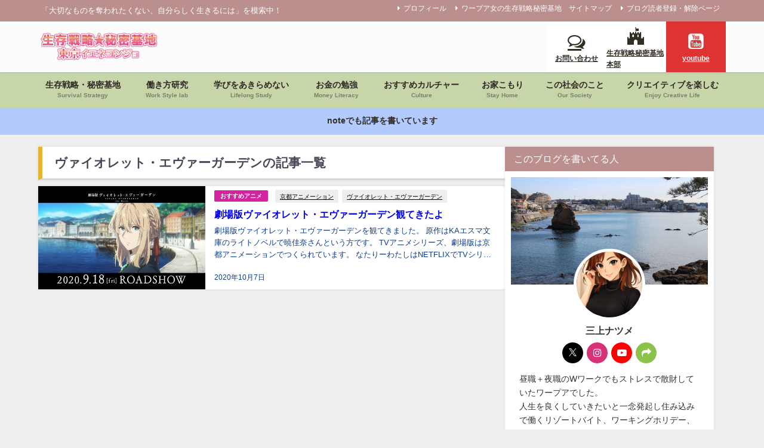

--- FILE ---
content_type: text/html; charset=UTF-8
request_url: https://tecochun.com/tag/%E3%83%B4%E3%82%A1%E3%82%A4%E3%82%AA%E3%83%AC%E3%83%83%E3%83%88%E3%83%BB%E3%82%A8%E3%83%B4%E3%82%A1%E3%83%BC%E3%82%AC%E3%83%BC%E3%83%87%E3%83%B3/
body_size: 36670
content:
<!DOCTYPE html>
<html lang="ja">
<head>
<meta charset="utf-8">
<meta http-equiv="X-UA-Compatible" content="IE=edge">
<meta name="viewport" content="width=device-width, initial-scale=1" />
<title>  ヴァイオレット・エヴァーガーデン | 東京イエネコンジョーワープア女の生存戦略秘密基地ー</title>
<link rel="canonical" href="https://tecochun.com/tag/%e3%83%b4%e3%82%a1%e3%82%a4%e3%82%aa%e3%83%ac%e3%83%83%e3%83%88%e3%83%bb%e3%82%a8%e3%83%b4%e3%82%a1%e3%83%bc%e3%82%ac%e3%83%bc%e3%83%87%e3%83%b3/">
<link rel="shortcut icon" href="https://tecochun.com/wp-content/uploads/2025/09/cropped-tokyoyenekonjo_001.png">
<!--[if IE]>
		<link rel="shortcut icon" href="https://tecochun.com/wp-content/uploads/2025/09/cropped-tokyoyenekonjo_001.png">
<![endif]-->
<link rel="apple-touch-icon" href="https://tecochun.com/wp-content/uploads/2025/09/natsume_A001.png" />
<meta name='robots' content='max-image-preview, noindex' />
<link rel='dns-prefetch' href='//codoc.jp' />
<link rel='dns-prefetch' href='//cdnjs.cloudflare.com' />
<link rel='dns-prefetch' href='//stats.wp.com' />
<link rel="alternate" type="application/rss+xml" title="生存戦略★秘密基地ー東京イエネコンジョー &raquo; フィード" href="https://tecochun.com/feed/" />
<link rel="alternate" type="application/rss+xml" title="生存戦略★秘密基地ー東京イエネコンジョー &raquo; コメントフィード" href="https://tecochun.com/comments/feed/" />
<script type="text/javascript" id="wpp-js" src="https://tecochun.com/wp-content/plugins/wordpress-popular-posts/assets/js/wpp.min.js?ver=7.3.6" data-sampling="0" data-sampling-rate="100" data-api-url="https://tecochun.com/wp-json/wordpress-popular-posts" data-post-id="0" data-token="0dbfdca967" data-lang="0" data-debug="0"></script>
<link rel="alternate" type="application/rss+xml" title="生存戦略★秘密基地ー東京イエネコンジョー &raquo; ヴァイオレット・エヴァーガーデン タグのフィード" href="https://tecochun.com/tag/%e3%83%b4%e3%82%a1%e3%82%a4%e3%82%aa%e3%83%ac%e3%83%83%e3%83%88%e3%83%bb%e3%82%a8%e3%83%b4%e3%82%a1%e3%83%bc%e3%82%ac%e3%83%bc%e3%83%87%e3%83%b3/feed/" />
<style id='wp-img-auto-sizes-contain-inline-css' type='text/css'>
img:is([sizes=auto i],[sizes^="auto," i]){contain-intrinsic-size:3000px 1500px}
/*# sourceURL=wp-img-auto-sizes-contain-inline-css */
</style>
<link rel='stylesheet'  href='https://tecochun.com/wp-content/plugins/instagram-feed/css/sbi-styles.min.css?ver=6.10.0&#038;theme=6.1.21'  media='all'>
<style id='wp-block-library-inline-css' type='text/css'>
:root{--wp-block-synced-color:#7a00df;--wp-block-synced-color--rgb:122,0,223;--wp-bound-block-color:var(--wp-block-synced-color);--wp-editor-canvas-background:#ddd;--wp-admin-theme-color:#007cba;--wp-admin-theme-color--rgb:0,124,186;--wp-admin-theme-color-darker-10:#006ba1;--wp-admin-theme-color-darker-10--rgb:0,107,160.5;--wp-admin-theme-color-darker-20:#005a87;--wp-admin-theme-color-darker-20--rgb:0,90,135;--wp-admin-border-width-focus:2px}@media (min-resolution:192dpi){:root{--wp-admin-border-width-focus:1.5px}}.wp-element-button{cursor:pointer}:root .has-very-light-gray-background-color{background-color:#eee}:root .has-very-dark-gray-background-color{background-color:#313131}:root .has-very-light-gray-color{color:#eee}:root .has-very-dark-gray-color{color:#313131}:root .has-vivid-green-cyan-to-vivid-cyan-blue-gradient-background{background:linear-gradient(135deg,#00d084,#0693e3)}:root .has-purple-crush-gradient-background{background:linear-gradient(135deg,#34e2e4,#4721fb 50%,#ab1dfe)}:root .has-hazy-dawn-gradient-background{background:linear-gradient(135deg,#faaca8,#dad0ec)}:root .has-subdued-olive-gradient-background{background:linear-gradient(135deg,#fafae1,#67a671)}:root .has-atomic-cream-gradient-background{background:linear-gradient(135deg,#fdd79a,#004a59)}:root .has-nightshade-gradient-background{background:linear-gradient(135deg,#330968,#31cdcf)}:root .has-midnight-gradient-background{background:linear-gradient(135deg,#020381,#2874fc)}:root{--wp--preset--font-size--normal:16px;--wp--preset--font-size--huge:42px}.has-regular-font-size{font-size:1em}.has-larger-font-size{font-size:2.625em}.has-normal-font-size{font-size:var(--wp--preset--font-size--normal)}.has-huge-font-size{font-size:var(--wp--preset--font-size--huge)}.has-text-align-center{text-align:center}.has-text-align-left{text-align:left}.has-text-align-right{text-align:right}.has-fit-text{white-space:nowrap!important}#end-resizable-editor-section{display:none}.aligncenter{clear:both}.items-justified-left{justify-content:flex-start}.items-justified-center{justify-content:center}.items-justified-right{justify-content:flex-end}.items-justified-space-between{justify-content:space-between}.screen-reader-text{border:0;clip-path:inset(50%);height:1px;margin:-1px;overflow:hidden;padding:0;position:absolute;width:1px;word-wrap:normal!important}.screen-reader-text:focus{background-color:#ddd;clip-path:none;color:#444;display:block;font-size:1em;height:auto;left:5px;line-height:normal;padding:15px 23px 14px;text-decoration:none;top:5px;width:auto;z-index:100000}html :where(.has-border-color){border-style:solid}html :where([style*=border-top-color]){border-top-style:solid}html :where([style*=border-right-color]){border-right-style:solid}html :where([style*=border-bottom-color]){border-bottom-style:solid}html :where([style*=border-left-color]){border-left-style:solid}html :where([style*=border-width]){border-style:solid}html :where([style*=border-top-width]){border-top-style:solid}html :where([style*=border-right-width]){border-right-style:solid}html :where([style*=border-bottom-width]){border-bottom-style:solid}html :where([style*=border-left-width]){border-left-style:solid}html :where(img[class*=wp-image-]){height:auto;max-width:100%}:where(figure){margin:0 0 1em}html :where(.is-position-sticky){--wp-admin--admin-bar--position-offset:var(--wp-admin--admin-bar--height,0px)}@media screen and (max-width:600px){html :where(.is-position-sticky){--wp-admin--admin-bar--position-offset:0px}}

/*# sourceURL=wp-block-library-inline-css */
</style><style id='wp-block-image-inline-css' type='text/css'>
.wp-block-image>a,.wp-block-image>figure>a{display:inline-block}.wp-block-image img{box-sizing:border-box;height:auto;max-width:100%;vertical-align:bottom}@media not (prefers-reduced-motion){.wp-block-image img.hide{visibility:hidden}.wp-block-image img.show{animation:show-content-image .4s}}.wp-block-image[style*=border-radius] img,.wp-block-image[style*=border-radius]>a{border-radius:inherit}.wp-block-image.has-custom-border img{box-sizing:border-box}.wp-block-image.aligncenter{text-align:center}.wp-block-image.alignfull>a,.wp-block-image.alignwide>a{width:100%}.wp-block-image.alignfull img,.wp-block-image.alignwide img{height:auto;width:100%}.wp-block-image .aligncenter,.wp-block-image .alignleft,.wp-block-image .alignright,.wp-block-image.aligncenter,.wp-block-image.alignleft,.wp-block-image.alignright{display:table}.wp-block-image .aligncenter>figcaption,.wp-block-image .alignleft>figcaption,.wp-block-image .alignright>figcaption,.wp-block-image.aligncenter>figcaption,.wp-block-image.alignleft>figcaption,.wp-block-image.alignright>figcaption{caption-side:bottom;display:table-caption}.wp-block-image .alignleft{float:left;margin:.5em 1em .5em 0}.wp-block-image .alignright{float:right;margin:.5em 0 .5em 1em}.wp-block-image .aligncenter{margin-left:auto;margin-right:auto}.wp-block-image :where(figcaption){margin-bottom:1em;margin-top:.5em}.wp-block-image.is-style-circle-mask img{border-radius:9999px}@supports ((-webkit-mask-image:none) or (mask-image:none)) or (-webkit-mask-image:none){.wp-block-image.is-style-circle-mask img{border-radius:0;-webkit-mask-image:url('data:image/svg+xml;utf8,<svg viewBox="0 0 100 100" xmlns="http://www.w3.org/2000/svg"><circle cx="50" cy="50" r="50"/></svg>');mask-image:url('data:image/svg+xml;utf8,<svg viewBox="0 0 100 100" xmlns="http://www.w3.org/2000/svg"><circle cx="50" cy="50" r="50"/></svg>');mask-mode:alpha;-webkit-mask-position:center;mask-position:center;-webkit-mask-repeat:no-repeat;mask-repeat:no-repeat;-webkit-mask-size:contain;mask-size:contain}}:root :where(.wp-block-image.is-style-rounded img,.wp-block-image .is-style-rounded img){border-radius:9999px}.wp-block-image figure{margin:0}.wp-lightbox-container{display:flex;flex-direction:column;position:relative}.wp-lightbox-container img{cursor:zoom-in}.wp-lightbox-container img:hover+button{opacity:1}.wp-lightbox-container button{align-items:center;backdrop-filter:blur(16px) saturate(180%);background-color:#5a5a5a40;border:none;border-radius:4px;cursor:zoom-in;display:flex;height:20px;justify-content:center;opacity:0;padding:0;position:absolute;right:16px;text-align:center;top:16px;width:20px;z-index:100}@media not (prefers-reduced-motion){.wp-lightbox-container button{transition:opacity .2s ease}}.wp-lightbox-container button:focus-visible{outline:3px auto #5a5a5a40;outline:3px auto -webkit-focus-ring-color;outline-offset:3px}.wp-lightbox-container button:hover{cursor:pointer;opacity:1}.wp-lightbox-container button:focus{opacity:1}.wp-lightbox-container button:focus,.wp-lightbox-container button:hover,.wp-lightbox-container button:not(:hover):not(:active):not(.has-background){background-color:#5a5a5a40;border:none}.wp-lightbox-overlay{box-sizing:border-box;cursor:zoom-out;height:100vh;left:0;overflow:hidden;position:fixed;top:0;visibility:hidden;width:100%;z-index:100000}.wp-lightbox-overlay .close-button{align-items:center;cursor:pointer;display:flex;justify-content:center;min-height:40px;min-width:40px;padding:0;position:absolute;right:calc(env(safe-area-inset-right) + 16px);top:calc(env(safe-area-inset-top) + 16px);z-index:5000000}.wp-lightbox-overlay .close-button:focus,.wp-lightbox-overlay .close-button:hover,.wp-lightbox-overlay .close-button:not(:hover):not(:active):not(.has-background){background:none;border:none}.wp-lightbox-overlay .lightbox-image-container{height:var(--wp--lightbox-container-height);left:50%;overflow:hidden;position:absolute;top:50%;transform:translate(-50%,-50%);transform-origin:top left;width:var(--wp--lightbox-container-width);z-index:9999999999}.wp-lightbox-overlay .wp-block-image{align-items:center;box-sizing:border-box;display:flex;height:100%;justify-content:center;margin:0;position:relative;transform-origin:0 0;width:100%;z-index:3000000}.wp-lightbox-overlay .wp-block-image img{height:var(--wp--lightbox-image-height);min-height:var(--wp--lightbox-image-height);min-width:var(--wp--lightbox-image-width);width:var(--wp--lightbox-image-width)}.wp-lightbox-overlay .wp-block-image figcaption{display:none}.wp-lightbox-overlay button{background:none;border:none}.wp-lightbox-overlay .scrim{background-color:#fff;height:100%;opacity:.9;position:absolute;width:100%;z-index:2000000}.wp-lightbox-overlay.active{visibility:visible}@media not (prefers-reduced-motion){.wp-lightbox-overlay.active{animation:turn-on-visibility .25s both}.wp-lightbox-overlay.active img{animation:turn-on-visibility .35s both}.wp-lightbox-overlay.show-closing-animation:not(.active){animation:turn-off-visibility .35s both}.wp-lightbox-overlay.show-closing-animation:not(.active) img{animation:turn-off-visibility .25s both}.wp-lightbox-overlay.zoom.active{animation:none;opacity:1;visibility:visible}.wp-lightbox-overlay.zoom.active .lightbox-image-container{animation:lightbox-zoom-in .4s}.wp-lightbox-overlay.zoom.active .lightbox-image-container img{animation:none}.wp-lightbox-overlay.zoom.active .scrim{animation:turn-on-visibility .4s forwards}.wp-lightbox-overlay.zoom.show-closing-animation:not(.active){animation:none}.wp-lightbox-overlay.zoom.show-closing-animation:not(.active) .lightbox-image-container{animation:lightbox-zoom-out .4s}.wp-lightbox-overlay.zoom.show-closing-animation:not(.active) .lightbox-image-container img{animation:none}.wp-lightbox-overlay.zoom.show-closing-animation:not(.active) .scrim{animation:turn-off-visibility .4s forwards}}@keyframes show-content-image{0%{visibility:hidden}99%{visibility:hidden}to{visibility:visible}}@keyframes turn-on-visibility{0%{opacity:0}to{opacity:1}}@keyframes turn-off-visibility{0%{opacity:1;visibility:visible}99%{opacity:0;visibility:visible}to{opacity:0;visibility:hidden}}@keyframes lightbox-zoom-in{0%{transform:translate(calc((-100vw + var(--wp--lightbox-scrollbar-width))/2 + var(--wp--lightbox-initial-left-position)),calc(-50vh + var(--wp--lightbox-initial-top-position))) scale(var(--wp--lightbox-scale))}to{transform:translate(-50%,-50%) scale(1)}}@keyframes lightbox-zoom-out{0%{transform:translate(-50%,-50%) scale(1);visibility:visible}99%{visibility:visible}to{transform:translate(calc((-100vw + var(--wp--lightbox-scrollbar-width))/2 + var(--wp--lightbox-initial-left-position)),calc(-50vh + var(--wp--lightbox-initial-top-position))) scale(var(--wp--lightbox-scale));visibility:hidden}}
/*# sourceURL=https://tecochun.com/wp-includes/blocks/image/style.min.css */
</style>
<style id='wp-block-paragraph-inline-css' type='text/css'>
.is-small-text{font-size:.875em}.is-regular-text{font-size:1em}.is-large-text{font-size:2.25em}.is-larger-text{font-size:3em}.has-drop-cap:not(:focus):first-letter{float:left;font-size:8.4em;font-style:normal;font-weight:100;line-height:.68;margin:.05em .1em 0 0;text-transform:uppercase}body.rtl .has-drop-cap:not(:focus):first-letter{float:none;margin-left:.1em}p.has-drop-cap.has-background{overflow:hidden}:root :where(p.has-background){padding:1.25em 2.375em}:where(p.has-text-color:not(.has-link-color)) a{color:inherit}p.has-text-align-left[style*="writing-mode:vertical-lr"],p.has-text-align-right[style*="writing-mode:vertical-rl"]{rotate:180deg}
/*# sourceURL=https://tecochun.com/wp-includes/blocks/paragraph/style.min.css */
</style>
<style id='global-styles-inline-css' type='text/css'>
:root{--wp--preset--aspect-ratio--square: 1;--wp--preset--aspect-ratio--4-3: 4/3;--wp--preset--aspect-ratio--3-4: 3/4;--wp--preset--aspect-ratio--3-2: 3/2;--wp--preset--aspect-ratio--2-3: 2/3;--wp--preset--aspect-ratio--16-9: 16/9;--wp--preset--aspect-ratio--9-16: 9/16;--wp--preset--color--black: #000000;--wp--preset--color--cyan-bluish-gray: #abb8c3;--wp--preset--color--white: #ffffff;--wp--preset--color--pale-pink: #f78da7;--wp--preset--color--vivid-red: #cf2e2e;--wp--preset--color--luminous-vivid-orange: #ff6900;--wp--preset--color--luminous-vivid-amber: #fcb900;--wp--preset--color--light-green-cyan: #7bdcb5;--wp--preset--color--vivid-green-cyan: #00d084;--wp--preset--color--pale-cyan-blue: #8ed1fc;--wp--preset--color--vivid-cyan-blue: #0693e3;--wp--preset--color--vivid-purple: #9b51e0;--wp--preset--color--light-blue: #70b8f1;--wp--preset--color--light-red: #ff8178;--wp--preset--color--light-green: #2ac113;--wp--preset--color--light-yellow: #ffe822;--wp--preset--color--light-orange: #ffa30d;--wp--preset--color--blue: #00f;--wp--preset--color--red: #f00;--wp--preset--color--purple: #674970;--wp--preset--color--gray: #ccc;--wp--preset--gradient--vivid-cyan-blue-to-vivid-purple: linear-gradient(135deg,rgb(6,147,227) 0%,rgb(155,81,224) 100%);--wp--preset--gradient--light-green-cyan-to-vivid-green-cyan: linear-gradient(135deg,rgb(122,220,180) 0%,rgb(0,208,130) 100%);--wp--preset--gradient--luminous-vivid-amber-to-luminous-vivid-orange: linear-gradient(135deg,rgb(252,185,0) 0%,rgb(255,105,0) 100%);--wp--preset--gradient--luminous-vivid-orange-to-vivid-red: linear-gradient(135deg,rgb(255,105,0) 0%,rgb(207,46,46) 100%);--wp--preset--gradient--very-light-gray-to-cyan-bluish-gray: linear-gradient(135deg,rgb(238,238,238) 0%,rgb(169,184,195) 100%);--wp--preset--gradient--cool-to-warm-spectrum: linear-gradient(135deg,rgb(74,234,220) 0%,rgb(151,120,209) 20%,rgb(207,42,186) 40%,rgb(238,44,130) 60%,rgb(251,105,98) 80%,rgb(254,248,76) 100%);--wp--preset--gradient--blush-light-purple: linear-gradient(135deg,rgb(255,206,236) 0%,rgb(152,150,240) 100%);--wp--preset--gradient--blush-bordeaux: linear-gradient(135deg,rgb(254,205,165) 0%,rgb(254,45,45) 50%,rgb(107,0,62) 100%);--wp--preset--gradient--luminous-dusk: linear-gradient(135deg,rgb(255,203,112) 0%,rgb(199,81,192) 50%,rgb(65,88,208) 100%);--wp--preset--gradient--pale-ocean: linear-gradient(135deg,rgb(255,245,203) 0%,rgb(182,227,212) 50%,rgb(51,167,181) 100%);--wp--preset--gradient--electric-grass: linear-gradient(135deg,rgb(202,248,128) 0%,rgb(113,206,126) 100%);--wp--preset--gradient--midnight: linear-gradient(135deg,rgb(2,3,129) 0%,rgb(40,116,252) 100%);--wp--preset--font-size--small: .8em;--wp--preset--font-size--medium: 1em;--wp--preset--font-size--large: 1.2em;--wp--preset--font-size--x-large: 42px;--wp--preset--font-size--xlarge: 1.5em;--wp--preset--font-size--xxlarge: 2em;--wp--preset--spacing--20: 0.44rem;--wp--preset--spacing--30: 0.67rem;--wp--preset--spacing--40: 1rem;--wp--preset--spacing--50: 1.5rem;--wp--preset--spacing--60: 2.25rem;--wp--preset--spacing--70: 3.38rem;--wp--preset--spacing--80: 5.06rem;--wp--preset--shadow--natural: 6px 6px 9px rgba(0, 0, 0, 0.2);--wp--preset--shadow--deep: 12px 12px 50px rgba(0, 0, 0, 0.4);--wp--preset--shadow--sharp: 6px 6px 0px rgba(0, 0, 0, 0.2);--wp--preset--shadow--outlined: 6px 6px 0px -3px rgb(255, 255, 255), 6px 6px rgb(0, 0, 0);--wp--preset--shadow--crisp: 6px 6px 0px rgb(0, 0, 0);--wp--custom--spacing--small: max(1.25rem, 5vw);--wp--custom--spacing--medium: clamp(2rem, 8vw, calc(4 * var(--wp--style--block-gap)));--wp--custom--spacing--large: clamp(4rem, 10vw, 8rem);--wp--custom--spacing--outer: var(--wp--custom--spacing--small, 1.25rem);--wp--custom--typography--font-size--huge: clamp(2.25rem, 4vw, 2.75rem);--wp--custom--typography--font-size--gigantic: clamp(2.75rem, 6vw, 3.25rem);--wp--custom--typography--font-size--colossal: clamp(3.25rem, 8vw, 6.25rem);--wp--custom--typography--line-height--tiny: 1.15;--wp--custom--typography--line-height--small: 1.2;--wp--custom--typography--line-height--medium: 1.4;--wp--custom--typography--line-height--normal: 1.6;}:root { --wp--style--global--content-size: 769px;--wp--style--global--wide-size: 1240px; }:where(body) { margin: 0; }.wp-site-blocks > .alignleft { float: left; margin-right: 2em; }.wp-site-blocks > .alignright { float: right; margin-left: 2em; }.wp-site-blocks > .aligncenter { justify-content: center; margin-left: auto; margin-right: auto; }:where(.wp-site-blocks) > * { margin-block-start: 1.5em; margin-block-end: 0; }:where(.wp-site-blocks) > :first-child { margin-block-start: 0; }:where(.wp-site-blocks) > :last-child { margin-block-end: 0; }:root { --wp--style--block-gap: 1.5em; }:root :where(.is-layout-flow) > :first-child{margin-block-start: 0;}:root :where(.is-layout-flow) > :last-child{margin-block-end: 0;}:root :where(.is-layout-flow) > *{margin-block-start: 1.5em;margin-block-end: 0;}:root :where(.is-layout-constrained) > :first-child{margin-block-start: 0;}:root :where(.is-layout-constrained) > :last-child{margin-block-end: 0;}:root :where(.is-layout-constrained) > *{margin-block-start: 1.5em;margin-block-end: 0;}:root :where(.is-layout-flex){gap: 1.5em;}:root :where(.is-layout-grid){gap: 1.5em;}.is-layout-flow > .alignleft{float: left;margin-inline-start: 0;margin-inline-end: 2em;}.is-layout-flow > .alignright{float: right;margin-inline-start: 2em;margin-inline-end: 0;}.is-layout-flow > .aligncenter{margin-left: auto !important;margin-right: auto !important;}.is-layout-constrained > .alignleft{float: left;margin-inline-start: 0;margin-inline-end: 2em;}.is-layout-constrained > .alignright{float: right;margin-inline-start: 2em;margin-inline-end: 0;}.is-layout-constrained > .aligncenter{margin-left: auto !important;margin-right: auto !important;}.is-layout-constrained > :where(:not(.alignleft):not(.alignright):not(.alignfull)){max-width: var(--wp--style--global--content-size);margin-left: auto !important;margin-right: auto !important;}.is-layout-constrained > .alignwide{max-width: var(--wp--style--global--wide-size);}body .is-layout-flex{display: flex;}.is-layout-flex{flex-wrap: wrap;align-items: center;}.is-layout-flex > :is(*, div){margin: 0;}body .is-layout-grid{display: grid;}.is-layout-grid > :is(*, div){margin: 0;}body{padding-top: 0px;padding-right: 0px;padding-bottom: 0px;padding-left: 0px;}:root :where(.wp-element-button, .wp-block-button__link){background-color: #32373c;border-width: 0;color: #fff;font-family: inherit;font-size: inherit;font-style: inherit;font-weight: inherit;letter-spacing: inherit;line-height: inherit;padding-top: calc(0.667em + 2px);padding-right: calc(1.333em + 2px);padding-bottom: calc(0.667em + 2px);padding-left: calc(1.333em + 2px);text-decoration: none;text-transform: inherit;}.has-black-color{color: var(--wp--preset--color--black) !important;}.has-cyan-bluish-gray-color{color: var(--wp--preset--color--cyan-bluish-gray) !important;}.has-white-color{color: var(--wp--preset--color--white) !important;}.has-pale-pink-color{color: var(--wp--preset--color--pale-pink) !important;}.has-vivid-red-color{color: var(--wp--preset--color--vivid-red) !important;}.has-luminous-vivid-orange-color{color: var(--wp--preset--color--luminous-vivid-orange) !important;}.has-luminous-vivid-amber-color{color: var(--wp--preset--color--luminous-vivid-amber) !important;}.has-light-green-cyan-color{color: var(--wp--preset--color--light-green-cyan) !important;}.has-vivid-green-cyan-color{color: var(--wp--preset--color--vivid-green-cyan) !important;}.has-pale-cyan-blue-color{color: var(--wp--preset--color--pale-cyan-blue) !important;}.has-vivid-cyan-blue-color{color: var(--wp--preset--color--vivid-cyan-blue) !important;}.has-vivid-purple-color{color: var(--wp--preset--color--vivid-purple) !important;}.has-light-blue-color{color: var(--wp--preset--color--light-blue) !important;}.has-light-red-color{color: var(--wp--preset--color--light-red) !important;}.has-light-green-color{color: var(--wp--preset--color--light-green) !important;}.has-light-yellow-color{color: var(--wp--preset--color--light-yellow) !important;}.has-light-orange-color{color: var(--wp--preset--color--light-orange) !important;}.has-blue-color{color: var(--wp--preset--color--blue) !important;}.has-red-color{color: var(--wp--preset--color--red) !important;}.has-purple-color{color: var(--wp--preset--color--purple) !important;}.has-gray-color{color: var(--wp--preset--color--gray) !important;}.has-black-background-color{background-color: var(--wp--preset--color--black) !important;}.has-cyan-bluish-gray-background-color{background-color: var(--wp--preset--color--cyan-bluish-gray) !important;}.has-white-background-color{background-color: var(--wp--preset--color--white) !important;}.has-pale-pink-background-color{background-color: var(--wp--preset--color--pale-pink) !important;}.has-vivid-red-background-color{background-color: var(--wp--preset--color--vivid-red) !important;}.has-luminous-vivid-orange-background-color{background-color: var(--wp--preset--color--luminous-vivid-orange) !important;}.has-luminous-vivid-amber-background-color{background-color: var(--wp--preset--color--luminous-vivid-amber) !important;}.has-light-green-cyan-background-color{background-color: var(--wp--preset--color--light-green-cyan) !important;}.has-vivid-green-cyan-background-color{background-color: var(--wp--preset--color--vivid-green-cyan) !important;}.has-pale-cyan-blue-background-color{background-color: var(--wp--preset--color--pale-cyan-blue) !important;}.has-vivid-cyan-blue-background-color{background-color: var(--wp--preset--color--vivid-cyan-blue) !important;}.has-vivid-purple-background-color{background-color: var(--wp--preset--color--vivid-purple) !important;}.has-light-blue-background-color{background-color: var(--wp--preset--color--light-blue) !important;}.has-light-red-background-color{background-color: var(--wp--preset--color--light-red) !important;}.has-light-green-background-color{background-color: var(--wp--preset--color--light-green) !important;}.has-light-yellow-background-color{background-color: var(--wp--preset--color--light-yellow) !important;}.has-light-orange-background-color{background-color: var(--wp--preset--color--light-orange) !important;}.has-blue-background-color{background-color: var(--wp--preset--color--blue) !important;}.has-red-background-color{background-color: var(--wp--preset--color--red) !important;}.has-purple-background-color{background-color: var(--wp--preset--color--purple) !important;}.has-gray-background-color{background-color: var(--wp--preset--color--gray) !important;}.has-black-border-color{border-color: var(--wp--preset--color--black) !important;}.has-cyan-bluish-gray-border-color{border-color: var(--wp--preset--color--cyan-bluish-gray) !important;}.has-white-border-color{border-color: var(--wp--preset--color--white) !important;}.has-pale-pink-border-color{border-color: var(--wp--preset--color--pale-pink) !important;}.has-vivid-red-border-color{border-color: var(--wp--preset--color--vivid-red) !important;}.has-luminous-vivid-orange-border-color{border-color: var(--wp--preset--color--luminous-vivid-orange) !important;}.has-luminous-vivid-amber-border-color{border-color: var(--wp--preset--color--luminous-vivid-amber) !important;}.has-light-green-cyan-border-color{border-color: var(--wp--preset--color--light-green-cyan) !important;}.has-vivid-green-cyan-border-color{border-color: var(--wp--preset--color--vivid-green-cyan) !important;}.has-pale-cyan-blue-border-color{border-color: var(--wp--preset--color--pale-cyan-blue) !important;}.has-vivid-cyan-blue-border-color{border-color: var(--wp--preset--color--vivid-cyan-blue) !important;}.has-vivid-purple-border-color{border-color: var(--wp--preset--color--vivid-purple) !important;}.has-light-blue-border-color{border-color: var(--wp--preset--color--light-blue) !important;}.has-light-red-border-color{border-color: var(--wp--preset--color--light-red) !important;}.has-light-green-border-color{border-color: var(--wp--preset--color--light-green) !important;}.has-light-yellow-border-color{border-color: var(--wp--preset--color--light-yellow) !important;}.has-light-orange-border-color{border-color: var(--wp--preset--color--light-orange) !important;}.has-blue-border-color{border-color: var(--wp--preset--color--blue) !important;}.has-red-border-color{border-color: var(--wp--preset--color--red) !important;}.has-purple-border-color{border-color: var(--wp--preset--color--purple) !important;}.has-gray-border-color{border-color: var(--wp--preset--color--gray) !important;}.has-vivid-cyan-blue-to-vivid-purple-gradient-background{background: var(--wp--preset--gradient--vivid-cyan-blue-to-vivid-purple) !important;}.has-light-green-cyan-to-vivid-green-cyan-gradient-background{background: var(--wp--preset--gradient--light-green-cyan-to-vivid-green-cyan) !important;}.has-luminous-vivid-amber-to-luminous-vivid-orange-gradient-background{background: var(--wp--preset--gradient--luminous-vivid-amber-to-luminous-vivid-orange) !important;}.has-luminous-vivid-orange-to-vivid-red-gradient-background{background: var(--wp--preset--gradient--luminous-vivid-orange-to-vivid-red) !important;}.has-very-light-gray-to-cyan-bluish-gray-gradient-background{background: var(--wp--preset--gradient--very-light-gray-to-cyan-bluish-gray) !important;}.has-cool-to-warm-spectrum-gradient-background{background: var(--wp--preset--gradient--cool-to-warm-spectrum) !important;}.has-blush-light-purple-gradient-background{background: var(--wp--preset--gradient--blush-light-purple) !important;}.has-blush-bordeaux-gradient-background{background: var(--wp--preset--gradient--blush-bordeaux) !important;}.has-luminous-dusk-gradient-background{background: var(--wp--preset--gradient--luminous-dusk) !important;}.has-pale-ocean-gradient-background{background: var(--wp--preset--gradient--pale-ocean) !important;}.has-electric-grass-gradient-background{background: var(--wp--preset--gradient--electric-grass) !important;}.has-midnight-gradient-background{background: var(--wp--preset--gradient--midnight) !important;}.has-small-font-size{font-size: var(--wp--preset--font-size--small) !important;}.has-medium-font-size{font-size: var(--wp--preset--font-size--medium) !important;}.has-large-font-size{font-size: var(--wp--preset--font-size--large) !important;}.has-x-large-font-size{font-size: var(--wp--preset--font-size--x-large) !important;}.has-xlarge-font-size{font-size: var(--wp--preset--font-size--xlarge) !important;}.has-xxlarge-font-size{font-size: var(--wp--preset--font-size--xxlarge) !important;}
/*# sourceURL=global-styles-inline-css */
</style>

<link rel='stylesheet'  href='https://tecochun.com/wp-content/plugins/contact-form-7/includes/css/styles.css?ver=6.1.4&#038;theme=6.1.21'  media='all'>
<link rel='stylesheet'  href='https://tecochun.com/wp-content/plugins/fancybox-for-wordpress/assets/css/fancybox.css?ver=1.3.4&#038;theme=6.1.21'  media='all'>
<link rel='stylesheet'  href='https://tecochun.com/wp-content/plugins/wordpress-popular-posts/assets/css/wpp.css?ver=7.3.6&#038;theme=6.1.21'  media='all'>
<link rel='stylesheet'  href='https://tecochun.com/wp-content/themes/diver/css/style.min.css?ver=6.9&#038;theme=6.1.21'  media='all'>
<link rel='stylesheet'  href='https://tecochun.com/wp-content/themes/diver/style.css?theme=6.1.21'  media='all'>
<link rel='stylesheet'  href='https://tecochun.com/wp-content/plugins/easy-fancybox/fancybox/1.5.4/jquery.fancybox.min.css?ver=6.9&#038;theme=6.1.21'  media='screen'>
<style id='fancybox-inline-css' type='text/css'>
#fancybox-outer{background:#ffffff}#fancybox-content{background:#ffffff;border-color:#ffffff;color:#000000;}#fancybox-title,#fancybox-title-float-main{color:#fff}
/*# sourceURL=fancybox-inline-css */
</style>
<script type="text/javascript" src="https://codoc.jp/js/cms.js?ver=6.9" id="codoc-injector-js-js"  data-css="red"  data-usercode="h0J1MJs0CQ" defer></script>
<script type="text/javascript"src="https://tecochun.com/wp-includes/js/jquery/jquery.min.js?ver=3.7.1&amp;theme=6.1.21" id="jquery-core-js"></script>
<script type="text/javascript"src="https://tecochun.com/wp-includes/js/jquery/jquery-migrate.min.js?ver=3.4.1&amp;theme=6.1.21" id="jquery-migrate-js"></script>
<script type="text/javascript"src="https://tecochun.com/wp-content/plugins/fancybox-for-wordpress/assets/js/purify.min.js?ver=1.3.4&amp;theme=6.1.21" id="purify-js"></script>
<script type="text/javascript"src="https://tecochun.com/wp-content/plugins/fancybox-for-wordpress/assets/js/jquery.fancybox.js?ver=1.3.4&amp;theme=6.1.21" id="fancybox-for-wp-js"></script>
<link rel="https://api.w.org/" href="https://tecochun.com/wp-json/" /><link rel="alternate" title="JSON" type="application/json" href="https://tecochun.com/wp-json/wp/v2/tags/105" /><link rel="EditURI" type="application/rsd+xml" title="RSD" href="https://tecochun.com/xmlrpc.php?rsd" />
<meta name="generator" content="WordPress 6.9" />

<!-- Fancybox for WordPress v3.3.7 -->
<style type="text/css">
	.fancybox-slide--image .fancybox-content{background-color: #FFFFFF}div.fancybox-caption{display:none !important;}
	
	img.fancybox-image{border-width:10px;border-color:#FFFFFF;border-style:solid;}
	div.fancybox-bg{background-color:rgba(102,102,102,0.3);opacity:1 !important;}div.fancybox-content{border-color:#FFFFFF}
	div#fancybox-title{background-color:#FFFFFF}
	div.fancybox-content{background-color:#FFFFFF}
	div#fancybox-title-inside{color:#333333}
	
	
	
	div.fancybox-caption p.caption-title{display:inline-block}
	div.fancybox-caption p.caption-title{font-size:14px}
	div.fancybox-caption p.caption-title{color:#333333}
	div.fancybox-caption {color:#333333}div.fancybox-caption p.caption-title {background:#fff; width:auto;padding:10px 30px;}div.fancybox-content p.caption-title{color:#333333;margin: 0;padding: 5px 0;}body.fancybox-active .fancybox-container .fancybox-stage .fancybox-content .fancybox-close-small{display:block;}
</style><script type="text/javascript">
	jQuery(function () {

		var mobileOnly = false;
		
		if (mobileOnly) {
			return;
		}

		jQuery.fn.getTitle = function () { // Copy the title of every IMG tag and add it to its parent A so that fancybox can show titles
			var arr = jQuery("a[data-fancybox]");jQuery.each(arr, function() {var title = jQuery(this).children("img").attr("title") || '';var figCaptionHtml = jQuery(this).next("figcaption").html() || '';var processedCaption = figCaptionHtml;if (figCaptionHtml.length && typeof DOMPurify === 'function') {processedCaption = DOMPurify.sanitize(figCaptionHtml, {USE_PROFILES: {html: true}});} else if (figCaptionHtml.length) {processedCaption = jQuery("<div>").text(figCaptionHtml).html();}var newTitle = title;if (processedCaption.length) {newTitle = title.length ? title + " " + processedCaption : processedCaption;}if (newTitle.length) {jQuery(this).attr("title", newTitle);}});		}

		// Supported file extensions

				var thumbnails = jQuery("a:has(img)").not(".nolightbox").not('.envira-gallery-link').not('.ngg-simplelightbox').filter(function () {
			return /\.(jpe?g|png|gif|mp4|webp|bmp|pdf)(\?[^/]*)*$/i.test(jQuery(this).attr('href'))
		});
		

		// Add data-type iframe for links that are not images or videos.
		var iframeLinks = jQuery('.fancyboxforwp').filter(function () {
			return !/\.(jpe?g|png|gif|mp4|webp|bmp|pdf)(\?[^/]*)*$/i.test(jQuery(this).attr('href'))
		}).filter(function () {
			return !/vimeo|youtube/i.test(jQuery(this).attr('href'))
		});
		iframeLinks.attr({"data-type": "iframe"}).getTitle();

				// Gallery All
		thumbnails.addClass("fancyboxforwp").attr("data-fancybox", "gallery").getTitle();
		iframeLinks.attr({"data-fancybox": "gallery"}).getTitle();

		// Gallery type NONE
		
		// Call fancybox and apply it on any link with a rel atribute that starts with "fancybox", with the options set on the admin panel
		jQuery("a.fancyboxforwp").fancyboxforwp({
			loop: false,
			smallBtn: true,
			zoomOpacity: "auto",
			animationEffect: "fade",
			animationDuration: 500,
			transitionEffect: "fade",
			transitionDuration: "300",
			overlayShow: true,
			overlayOpacity: "0.3",
			titleShow: true,
			titlePosition: "inside",
			keyboard: true,
			showCloseButton: true,
			arrows: true,
			clickContent:false,
			clickSlide: "close",
			mobile: {
				clickContent: function (current, event) {
					return current.type === "image" ? "toggleControls" : false;
				},
				clickSlide: function (current, event) {
					return current.type === "image" ? "close" : "close";
				},
			},
			wheel: false,
			toolbar: true,
			preventCaptionOverlap: true,
			onInit: function() { },			onDeactivate
	: function() { },		beforeClose: function() { },			afterShow: function(instance) { jQuery( ".fancybox-image" ).on("click", function( ){ ( instance.isScaledDown() ) ? instance.scaleToActual() : instance.scaleToFit() }) },				afterClose: function() { },					caption : function( instance, item ) {var title = "";if("undefined" != typeof jQuery(this).context ){var title = jQuery(this).context.title;} else { var title = ("undefined" != typeof jQuery(this).attr("title")) ? jQuery(this).attr("title") : false;}var caption = jQuery(this).data('caption') || '';if ( item.type === 'image' && title.length ) {caption = (caption.length ? caption + '<br />' : '') + '<p class="caption-title">'+jQuery("<div>").text(title).html()+'</p>' ;}if (typeof DOMPurify === "function" && caption.length) { return DOMPurify.sanitize(caption, {USE_PROFILES: {html: true}}); } else { return jQuery("<div>").text(caption).html(); }},
		afterLoad : function( instance, current ) {var captionContent = current.opts.caption || '';var sanitizedCaptionString = '';if (typeof DOMPurify === 'function' && captionContent.length) {sanitizedCaptionString = DOMPurify.sanitize(captionContent, {USE_PROFILES: {html: true}});} else if (captionContent.length) { sanitizedCaptionString = jQuery("<div>").text(captionContent).html();}if (sanitizedCaptionString.length) { current.$content.append(jQuery('<div class=\"fancybox-custom-caption inside-caption\" style=\" position: absolute;left:0;right:0;color:#000;margin:0 auto;bottom:0;text-align:center;background-color:#FFFFFF \"></div>').html(sanitizedCaptionString)); }},
			})
		;

			})
</script>
<!-- END Fancybox for WordPress -->
	<style>img#wpstats{display:none}</style>
		            <style id="wpp-loading-animation-styles">@-webkit-keyframes bgslide{from{background-position-x:0}to{background-position-x:-200%}}@keyframes bgslide{from{background-position-x:0}to{background-position-x:-200%}}.wpp-widget-block-placeholder,.wpp-shortcode-placeholder{margin:0 auto;width:60px;height:3px;background:#dd3737;background:linear-gradient(90deg,#dd3737 0%,#571313 10%,#dd3737 100%);background-size:200% auto;border-radius:3px;-webkit-animation:bgslide 1s infinite linear;animation:bgslide 1s infinite linear}</style>
            <script type="text/javascript" language="javascript">
    var vc_pid = "885901022";
</script><script type="text/javascript" src="//aml.valuecommerce.com/vcdal.js" async></script><style>
.yyi-rinker-img-s .yyi-rinker-image {
	width: 56px;
	min-width: 56px;
	margin:auto;
}
.yyi-rinker-img-m .yyi-rinker-image {
	width: 175px;
	min-width: 175px;
	margin:auto;
}
.yyi-rinker-img-l .yyi-rinker-image {
	width: 200px;
	min-width: 200px;
	margin:auto;
}
.yyi-rinker-img-s .yyi-rinker-image img.yyi-rinker-main-img {
	width: auto;
	max-height: 56px;
}
.yyi-rinker-img-m .yyi-rinker-image img.yyi-rinker-main-img {
	width: auto;
	max-height: 170px;
}
.yyi-rinker-img-l .yyi-rinker-image img.yyi-rinker-main-img {
	width: auto;
	max-height: 200px;
}

div.yyi-rinker-contents div.yyi-rinker-box ul.yyi-rinker-links li {
    list-style: none;
}
div.yyi-rinker-contents ul.yyi-rinker-links {
	border: none;
}
div.yyi-rinker-contents ul.yyi-rinker-links li a {
	text-decoration: none;
}
div.yyi-rinker-contents {
    margin: 2em 0;
}
div.yyi-rinker-contents div.yyi-rinker-box {
    display: flex;
    padding: 26px 26px 0;
    border: 3px solid #f5f5f5;
    box-sizing: border-box;
}
@media (min-width: 768px) {
    div.yyi-rinker-contents div.yyi-rinker-box {
        padding: 26px 26px 0;
    }
}
@media (max-width: 767px) {
    div.yyi-rinker-contents div.yyi-rinker-box {
        flex-direction: column;
        padding: 26px 14px 0;
    }
}
div.yyi-rinker-box div.yyi-rinker-image {
    display: flex;
    flex: none;
}
div.yyi-rinker-box div.yyi-rinker-image a {
    display: inline-block;
    height: fit-content;
    margin-bottom: 26px;
}
div.yyi-rinker-image img.yyi-rinker-main-img {
    display: block;
    max-width: 100%;
    height: auto;
}
div.yyi-rinker-img-s img.yyi-rinker-main-img {
    width: 56px;
}
div.yyi-rinker-img-m img.yyi-rinker-main-img {
    width: 120px;
}
div.yyi-rinker-img-l img.yyi-rinker-main-img {
    width: 200px;
}
div.yyi-rinker-box div.yyi-rinker-info {
    display: flex;
    width: 100%;
    flex-direction: column;
}
@media (min-width: 768px) {
    div.yyi-rinker-box div.yyi-rinker-info {
        padding-left: 26px;
    }
}
@media (max-width: 767px) {
    div.yyi-rinker-box div.yyi-rinker-info {
        text-align: center;
    }
}
div.yyi-rinker-info div.yyi-rinker-title a {
    color: #333;
    font-weight: 600;
    font-size: 18px;
    text-decoration: none;
}
div.yyi-rinker-info div.yyi-rinker-detail {
    display: flex;
    flex-direction: column;
    padding: 8px 0 12px;
}
div.yyi-rinker-detail div:not(:last-child) {
    padding-bottom: 8px;
}
div.yyi-rinker-detail div.credit-box {
    font-size: 12px;
}
div.yyi-rinker-detail div.credit-box a {
    text-decoration: underline;
}
div.yyi-rinker-detail div.brand,
div.yyi-rinker-detail div.price-box {
    font-size: 14px;
}
@media (max-width: 767px) {
    div.price-box span.price {
        display: block;
    }
}
div.yyi-rinker-info div.free-text {
    order: 2;
    padding-top: 8px;
    font-size: 16px;
}
div.yyi-rinker-info ul.yyi-rinker-links {
    display: flex;
    flex-wrap: wrap;
    margin: 0 0 14px;
    padding: 0;
    list-style-type: none;
}
div.yyi-rinker-info ul.yyi-rinker-links li {
    display: inherit;
    flex-direction: column;
    align-self: flex-end;
    text-align: center;
}
@media (min-width: 768px) {
    div.yyi-rinker-info ul.yyi-rinker-links li:not(:last-child){
        margin-right: 8px;
    }
    div.yyi-rinker-info ul.yyi-rinker-links li {
        margin-bottom: 12px;
    }
}
@media (max-width: 767px) {
    div.yyi-rinker-info ul.yyi-rinker-links li {
        width: 100%;
        margin-bottom: 10px;
    }
}
ul.yyi-rinker-links li.amazonkindlelink a {
    background-color: #37475a;
}
ul.yyi-rinker-links li.amazonlink a {
    background-color: #f9bf51;
}
ul.yyi-rinker-links li.rakutenlink a {
    background-color: #d53a3a;
}
ul.yyi-rinker-links li.yahoolink a {
    background-color: #76c2f3;
}
ul.yyi-rinker-links li.mercarilink a {
    background-color: #ff0211;
}
ul.yyi-rinker-links li.freelink1 a {
    background-color: #5db49f;
}
ul.yyi-rinker-links li.freelink2 a {
    background-color: #7e77c1;
}
ul.yyi-rinker-links li.freelink3 a {
    background-color: #3974be;
}
ul.yyi-rinker-links li.freelink4 a {
    background-color: #333;
}
ul.yyi-rinker-links a.yyi-rinker-link {
    display: flex;
    position: relative;
    width: 100%;
    min-height: 38px;
    overflow-x: hidden;
    flex-wrap: wrap-reverse;
    justify-content: center;
    align-items: center;
    border-radius: 2px;
    box-shadow: 0 1px 6px 0 rgba(0,0,0,0.12);
    color: #fff;
    font-weight: 600;
    font-size: 14px;
    white-space: nowrap;
    transition: 0.3s ease-out;
    box-sizing: border-box;
}
ul.yyi-rinker-links a.yyi-rinker-link:after {
    position: absolute;
    right: 12px;
    width: 6px;
    height: 6px;
    border-top: 2px solid;
    border-right: 2px solid;
    content: "";
    transform: rotate(45deg);
    box-sizing: border-box;
}
ul.yyi-rinker-links a.yyi-rinker-link:hover {
    box-shadow: 0 4px 6px 2px rgba(0,0,0,0.12);
    transform: translateY(-2px);
}
@media (min-width: 768px) {
    ul.yyi-rinker-links a.yyi-rinker-link {
        padding: 6px 24px;
    }
}
@media (max-width: 767px) {
    ul.yyi-rinker-links a.yyi-rinker-link {
        padding: 10px 24px;
    }
}</style><style>
.yyi-rinker-images {
    display: flex;
    justify-content: center;
    align-items: center;
    position: relative;

}
div.yyi-rinker-image img.yyi-rinker-main-img.hidden {
    display: none;
}

.yyi-rinker-images-arrow {
    cursor: pointer;
    position: absolute;
    top: 50%;
    display: block;
    margin-top: -11px;
    opacity: 0.6;
    width: 22px;
}

.yyi-rinker-images-arrow-left{
    left: -10px;
}
.yyi-rinker-images-arrow-right{
    right: -10px;
}

.yyi-rinker-images-arrow-left.hidden {
    display: none;
}

.yyi-rinker-images-arrow-right.hidden {
    display: none;
}
div.yyi-rinker-contents.yyi-rinker-design-tate  div.yyi-rinker-box{
    flex-direction: column;
}

div.yyi-rinker-contents.yyi-rinker-design-slim div.yyi-rinker-box .yyi-rinker-links {
    flex-direction: column;
}

div.yyi-rinker-contents.yyi-rinker-design-slim div.yyi-rinker-info {
    width: 100%;
}

div.yyi-rinker-contents.yyi-rinker-design-slim .yyi-rinker-title {
    text-align: center;
}

div.yyi-rinker-contents.yyi-rinker-design-slim .yyi-rinker-links {
    text-align: center;
}
div.yyi-rinker-contents.yyi-rinker-design-slim .yyi-rinker-image {
    margin: auto;
}

div.yyi-rinker-contents.yyi-rinker-design-slim div.yyi-rinker-info ul.yyi-rinker-links li {
	align-self: stretch;
}
div.yyi-rinker-contents.yyi-rinker-design-slim div.yyi-rinker-box div.yyi-rinker-info {
	padding: 0;
}
div.yyi-rinker-contents.yyi-rinker-design-slim div.yyi-rinker-box {
	flex-direction: column;
	padding: 14px 5px 0;
}

.yyi-rinker-design-slim div.yyi-rinker-box div.yyi-rinker-info {
	text-align: center;
}

.yyi-rinker-design-slim div.price-box span.price {
	display: block;
}

div.yyi-rinker-contents.yyi-rinker-design-slim div.yyi-rinker-info div.yyi-rinker-title a{
	font-size:16px;
}

div.yyi-rinker-contents.yyi-rinker-design-slim ul.yyi-rinker-links li.amazonkindlelink:before,  div.yyi-rinker-contents.yyi-rinker-design-slim ul.yyi-rinker-links li.amazonlink:before,  div.yyi-rinker-contents.yyi-rinker-design-slim ul.yyi-rinker-links li.rakutenlink:before, div.yyi-rinker-contents.yyi-rinker-design-slim ul.yyi-rinker-links li.yahoolink:before, div.yyi-rinker-contents.yyi-rinker-design-slim ul.yyi-rinker-links li.mercarilink:before {
	font-size:12px;
}

div.yyi-rinker-contents.yyi-rinker-design-slim ul.yyi-rinker-links li a {
	font-size: 13px;
}
.entry-content ul.yyi-rinker-links li {
	padding: 0;
}

div.yyi-rinker-contents .yyi-rinker-attention.attention_desing_right_ribbon {
    width: 89px;
    height: 91px;
    position: absolute;
    top: -1px;
    right: -1px;
    left: auto;
    overflow: hidden;
}

div.yyi-rinker-contents .yyi-rinker-attention.attention_desing_right_ribbon span {
    display: inline-block;
    width: 146px;
    position: absolute;
    padding: 4px 0;
    left: -13px;
    top: 12px;
    text-align: center;
    font-size: 12px;
    line-height: 24px;
    -webkit-transform: rotate(45deg);
    transform: rotate(45deg);
    box-shadow: 0 1px 3px rgba(0, 0, 0, 0.2);
}

div.yyi-rinker-contents .yyi-rinker-attention.attention_desing_right_ribbon {
    background: none;
}
.yyi-rinker-attention.attention_desing_right_ribbon .yyi-rinker-attention-after,
.yyi-rinker-attention.attention_desing_right_ribbon .yyi-rinker-attention-before{
display:none;
}
div.yyi-rinker-use-right_ribbon div.yyi-rinker-title {
    margin-right: 2rem;
}

ul.yyi-rinker-links li.mercarilink a {
    background-color: #ff0211;
}
.yyi-rinker-design-slim div.yyi-rinker-info ul.yyi-rinker-links li {
	width: 100%;
	margin-bottom: 10px;
}
 .yyi-rinker-design-slim ul.yyi-rinker-links a.yyi-rinker-link {
	padding: 10px 24px;
}

/** ver1.9.2 以降追加 **/
.yyi-rinker-contents .yyi-rinker-info {
    padding-left: 10px;
}
.yyi-rinker-img-s .yyi-rinker-image .yyi-rinker-images img{
    max-height: 75px;
}
.yyi-rinker-img-m .yyi-rinker-image .yyi-rinker-images img{
    max-height: 175px;
}
.yyi-rinker-img-l .yyi-rinker-image .yyi-rinker-images img{
    max-height: 200px;
}
div.yyi-rinker-contents div.yyi-rinker-image {
    flex-direction: column;
    align-items: center;
}
div.yyi-rinker-contents ul.yyi-rinker-thumbnails {
    display: flex;
    flex-direction: row;
    flex-wrap : wrap;
    list-style: none;
    border:none;
    padding: 0;
    margin: 5px 0;
}
div.yyi-rinker-contents ul.yyi-rinker-thumbnails li{
    cursor: pointer;
    height: 32px;
    text-align: center;
    vertical-align: middle;
    width: 32px;
    border:none;
    padding: 0;
    margin: 0;
    box-sizing: content-box;
}
div.yyi-rinker-contents ul.yyi-rinker-thumbnails li img {
    vertical-align: middle;
}

div.yyi-rinker-contents ul.yyi-rinker-thumbnails li {
    border: 1px solid #fff;
}
div.yyi-rinker-contents ul.yyi-rinker-thumbnails li.thumb-active {
    border: 1px solid #eee;
}

/* ここから　mini */
div.yyi-rinker-contents.yyi-rinker-design-mini {
    border: none;
    box-shadow: none;
    background-color: transparent;
}

/* ボタン非表示 */
.yyi-rinker-design-mini div.yyi-rinker-info ul.yyi-rinker-links,
.yyi-rinker-design-mini div.yyi-rinker-info .brand,
.yyi-rinker-design-mini div.yyi-rinker-info .price-box {
    display: none;
}

div.yyi-rinker-contents.yyi-rinker-design-mini .credit-box{
    text-align: right;
}

div.yyi-rinker-contents.yyi-rinker-design-mini div.yyi-rinker-info {
    width:100%;
}
.yyi-rinker-design-mini div.yyi-rinker-info div.yyi-rinker-title {
    line-height: 1.2;
    min-height: 2.4em;
    margin-bottom: 0;
}
.yyi-rinker-design-mini div.yyi-rinker-info div.yyi-rinker-title a {
    font-size: 12px;
    text-decoration: none;
    text-decoration: underline;
}
div.yyi-rinker-contents.yyi-rinker-design-mini {
    position: relative;
    max-width: 100%;
    border: none;
    border-radius: 12px;
    box-shadow: 0 1px 6px rgb(0 0 0 / 12%);
    background-color: #fff;
}

div.yyi-rinker-contents.yyi-rinker-design-mini div.yyi-rinker-box {
    border: none;
}

.yyi-rinker-design-mini div.yyi-rinker-image {
    width: 60px;
    min-width: 60px;

}
div.yyi-rinker-design-mini div.yyi-rinker-image img.yyi-rinker-main-img{
    max-height: 3.6em;
}
.yyi-rinker-design-mini div.yyi-rinker-detail div.credit-box {
    font-size: 10px;
}
.yyi-rinker-design-mini div.yyi-rinker-detail div.brand,
.yyi-rinker-design-mini div.yyi-rinker-detail div.price-box {
    font-size: 10px;
}
.yyi-rinker-design-mini div.yyi-rinker-info div.yyi-rinker-detail {
    padding: 0;
}
.yyi-rinker-design-mini div.yyi-rinker-detail div:not(:last-child) {
    padding-bottom: 0;
}
.yyi-rinker-design-mini div.yyi-rinker-box div.yyi-rinker-image a {
    margin-bottom: 16px;
}
@media (min-width: 768px){
    div.yyi-rinker-contents.yyi-rinker-design-mini div.yyi-rinker-box {
        padding: 12px;
    }
    .yyi-rinker-design-mini div.yyi-rinker-box div.yyi-rinker-info {
        justify-content: center;
        padding-left: 24px;
    }
}
@media (max-width: 767px){
    div.yyi-rinker-contents.yyi-rinker-design-mini {
        max-width:100%;
    }
    div.yyi-rinker-contents.yyi-rinker-design-mini div.yyi-rinker-box {
        flex-direction: row;
        padding: 12px;
    }
    .yyi-rinker-design-mini div.yyi-rinker-box div.yyi-rinker-info {
        justify-content: center;
        margin-bottom: 16px;
        padding-left: 16px;
        text-align: left;
    }
}
/* 1.9.5以降 */
div.yyi-rinker-contents {
    position: relative;
    overflow: visible;
}
div.yyi-rinker-contents .yyi-rinker-attention {
    display: inline;
    line-height: 30px;
    position: absolute;
    top: -10px;
    left: -9px;
    min-width: 60px;
    padding: 0;
    height: 30px;
    text-align: center;
    font-weight: 600;
    color: #ffffff;
    background: #fea724;
    z-index: 10;
}

div.yyi-rinker-contents .yyi-rinker-attention span{
    padding: 0 15px;
}

.yyi-rinker-attention-before, .yyi-rinker-attention-after {
	display: inline;
    position: absolute;
    content: '';
}

.yyi-rinker-attention-before {
    bottom: -8px;
    left: 0.1px;
    width: 0;
    height: 0;
    border-top: 9px solid;
    border-top-color: inherit;
    border-left: 9px solid transparent;
    z-index: 1;
}

.yyi-rinker-attention-after {
    top: 0;
    right: -14.5px;
    width: 0;
    height: 0;
    border-top: 15px solid transparent;
    border-bottom: 15px solid transparent;
    border-left: 15px solid;
    border-left-color: inherit;
}

div.yyi-rinker-contents .yyi-rinker-attention.attention_desing_circle{
    display: flex;
    position: absolute;
 	top: -20px;
    left: -20px;
    width: 60px;
    height: 60px;
    min-width: auto;
    min-height: auto;
    justify-content: center;
    align-items: center;
    border-radius: 50%;
    color: #fff;
    background: #fea724;
    font-weight: 600;
    font-size: 17px;
}

div.yyi-rinker-contents.yyi-rinker-design-mini .yyi-rinker-attention.attention_desing_circle{
    top: -18px;
    left: -18px;
    width: 36px;
    height: 36px;
    font-size: 12px;
}


div.yyi-rinker-contents .yyi-rinker-attention.attention_desing_circle{
}

div.yyi-rinker-contents .yyi-rinker-attention.attention_desing_circle span {
	padding: 0;
}

div.yyi-rinker-contents .yyi-rinker-attention.attention_desing_circle .yyi-rinker-attention-after,
div.yyi-rinker-contents .yyi-rinker-attention.attention_desing_circle .yyi-rinker-attention-before{
	display: none;
}

</style>      <script>
      (function(i,s,o,g,r,a,m){i['GoogleAnalyticsObject']=r;i[r]=i[r]||function(){(i[r].q=i[r].q||[]).push(arguments)},i[r].l=1*new Date();a=s.createElement(o),m=s.getElementsByTagName(o)[0];a.async=1;a.src=g;m.parentNode.insertBefore(a,m)})(window,document,'script','//www.google-analytics.com/analytics.js','ga');ga('create',"G-MXNS6DB3V3",'auto');ga('send','pageview');</script>
      <script type="application/ld+json" class="json-ld">[]</script>
<style>body{background-image:url('');}</style> <style> #onlynav ul ul,#nav_fixed #nav ul ul,.header-logo #nav ul ul {visibility:hidden;opacity:0;transition:.2s ease-in-out;transform:translateY(10px);}#onlynav ul ul ul,#nav_fixed #nav ul ul ul,.header-logo #nav ul ul ul {transform:translateX(-20px) translateY(0);}#onlynav ul li:hover > ul,#nav_fixed #nav ul li:hover > ul,.header-logo #nav ul li:hover > ul{visibility:visible;opacity:1;transform:translateY(0);}#onlynav ul ul li:hover > ul,#nav_fixed #nav ul ul li:hover > ul,.header-logo #nav ul ul li:hover > ul{transform:translateX(0) translateY(0);}</style><style>body{background-color:#efefef;color:#0e3c8c;}:where(a){color:#005ec9;}:where(a):hover{color:#6495ED}:where(.content){color:#333333;}:where(.content) a{color:#0089c9;}:where(.content) a:hover{color:#ff569a;}.header-wrap,#header ul.sub-menu, #header ul.children,#scrollnav,.description_sp{background:rgba(255,255,255,0.8);color:#ffffff}.header-wrap a,#scrollnav a,div.logo_title{color:#ffffff;}.header-wrap a:hover,div.logo_title:hover{color:#ffffff}.drawer-nav-btn span{background-color:#ffffff;}.drawer-nav-btn:before,.drawer-nav-btn:after {border-color:#ffffff;}#scrollnav ul li a{background:rgba(255,255,255,.8);color:#505050}.header_small_menu{background:#bc8f8f;color:#ffffff}.header_small_menu a{color:#ffffff}.header_small_menu a:hover{color:#fcfbb5}#nav_fixed.fixed, #nav_fixed #nav ul ul{background:rgba(255,255,255,0.8);color:#312725}#nav_fixed.fixed a,#nav_fixed .logo_title{color:#37301f}#nav_fixed.fixed a:hover{color:#d8869c}#nav_fixed .drawer-nav-btn:before,#nav_fixed .drawer-nav-btn:after{border-color:#37301f;}#nav_fixed .drawer-nav-btn span{background-color:#37301f;}#onlynav{background:#c7d6a9;color:#312725}#onlynav ul li a{color:#312725}#onlynav ul ul.sub-menu{background:#c7d6a9}#onlynav div > ul > li > a:before{border-color:#312725}#onlynav ul > li:hover > a:hover,#onlynav ul>li:hover>a,#onlynav ul>li:hover li:hover>a,#onlynav ul li:hover ul li ul li:hover > a{background:rgba(166,183,145,0.83);color:#312725}#onlynav ul li ul li ul:before{border-left-color:#312725}#onlynav ul li:last-child ul li ul:before{border-right-color:#312725}#bigfooter{background:rgba(255,255,255,0.9);color:#333333}#bigfooter a{color:#3878d1}#bigfooter a:hover{color:#ea4d87}#footer{background:#bb4430;color:#ffffff}#footer a{color:#ffffff}#footer a:hover{color:#3594e8}#sidebar .widget{background:#ffffff;color:#333;}#sidebar .widget a{color:#1e72bc;}#sidebar .widget a:hover{color:#c4529a;}.post-box-contents,#main-wrap #pickup_posts_container img,.hentry, #single-main .post-sub,.navigation,.single_thumbnail,.in_loop,#breadcrumb,.pickup-cat-list,.maintop-widget, .mainbottom-widget,#share_plz,.sticky-post-box,.catpage_content_wrap,.cat-post-main{background:#fff;}.post-box{border-color:#eee;}.drawer_content_title,.searchbox_content_title{background:#eee;color:#333;}.drawer-nav,#header_search{background:#fff}.drawer-nav,.drawer-nav a,#header_search,#header_search a{color:#000}#footer_sticky_menu{background:}.footermenu_col{background:;color:#333;}a.page-numbers{background:#afafaf;color:#fff;}.pagination .current{background:#607d8b;color:#fff;}</style><style>@media screen and (min-width:1201px){#main-wrap,.header-wrap .header-logo,.header_small_content,.bigfooter_wrap,.footer_content,.container_top_widget,.container_bottom_widget{width:90%;}}@media screen and (max-width:1200px){ #main-wrap,.header-wrap .header-logo, .header_small_content, .bigfooter_wrap,.footer_content, .container_top_widget, .container_bottom_widget{width:96%;}}@media screen and (max-width:768px){#main-wrap,.header-wrap .header-logo,.header_small_content,.bigfooter_wrap,.footer_content,.container_top_widget,.container_bottom_widget{width:100%;}}@media screen and (min-width:960px){#sidebar {width:350px;}}</style><style type="text/css" id="diver-custom-heading-css">.content h2:where(:not([class])),:where(.is-editor-blocks) :where(.content) h2:not(.sc_heading){color:#40465b;background-color:#bc8f8f;border-bottom:2px solid #bc8f8f;background:transparent;padding-left:0px;padding-right:0px;}.content h3:where(:not([class])),:where(.is-editor-blocks) :where(.content) h3:not(.sc_heading){color:#565656;background-color:#191970;border-bottom:2px solid #191970;background:transparent;padding-left:0px;padding-right:0px;}.content h4:where(:not([class])),:where(.is-editor-blocks) :where(.content) h4:not(.sc_heading){color:#000000;background-color:#4aabb2;border-top:2px solid #4aabb2;border-bottom:2px solid #4aabb2;background:transparent;padding-left:0px;padding-right:0px;}.content h5:where(:not([class])),:where(.is-editor-blocks) :where(.content) h5:not(.sc_heading){color:#000;}</style><link rel="icon" href="https://tecochun.com/wp-content/uploads/2025/09/cropped-tokyoyenekonjo_001-32x32.png" sizes="32x32" />
<link rel="icon" href="https://tecochun.com/wp-content/uploads/2025/09/cropped-tokyoyenekonjo_001-192x192.png" sizes="192x192" />
<link rel="apple-touch-icon" href="https://tecochun.com/wp-content/uploads/2025/09/cropped-tokyoyenekonjo_001-180x180.png" />
<meta name="msapplication-TileImage" content="https://tecochun.com/wp-content/uploads/2025/09/cropped-tokyoyenekonjo_001-270x270.png" />
		<style type="text/css" id="wp-custom-css">
			/* ===== Affiliate Notice (Sidebar) ===== */
:root {
  /* ブランドに合わせて調整可（AcuBizラボ想定：ネイビー×ゴールド×ホワイト） */
  --aff-bg: #ffffff;
  --aff-fg: #0d1b2a;        /* ネイビー系の本文色 */
  --aff-accent: #c9a227;    /* ゴールド系アクセント */
  --aff-accent-soft: #f6f0db;
  --aff-border: #e6e8ec;
  --aff-shadow: 0 6px 18px rgba(13, 27, 42, 0.08);
}

.aff-note {
  position: relative;
  display: grid;
  grid-template-columns: 40px 1fr;
  gap: 12px;
  padding: 16px 16px 16px 14px;
  border: 1px solid var(--aff-border);
  border-radius: 14px;
  background:
    linear-gradient(180deg, var(--aff-accent-soft), transparent 60%) border-box,
    var(--aff-bg);
  color: var(--aff-fg);
  box-shadow: var(--aff-shadow);
  overflow: hidden;
  isolation: isolate;
}

.aff-note::before {
  /* 左辺アクセントライン（グラデーション） */
  content: "";
  position: absolute;
  inset: 0 auto 0 0;
  width: 4px;
  background: linear-gradient(180deg, var(--aff-accent) 0%, #e6cf7a 100%);
  border-top-left-radius: 14px;
  border-bottom-left-radius: 14px;
}

.aff-note__icon {
  align-self: start;
  display: grid;
  place-items: center;
  width: 40px;
  height: 40px;
  border-radius: 12px;
  background: radial-gradient(120% 120% at 30% 20%, #fff 0%, #fff7e0 60%, #fff0c2 100%);
  color: var(--aff-accent);
  box-shadow: inset 0 0 0 1px rgba(201,162,39,0.25);
}

.aff-note__body {
  font-size: 14px;
  line-height: 1.7;
}

.aff-note__lead {
  margin: 0 0 6px;
  font-weight: 700;
  letter-spacing: 0.01em;
}

.aff-note__text {
  margin: 0;
}

.aff-note__more {
  margin: 10px 0 0;
}

.aff-note__more a {
  display: inline-block;
  padding: 6px 10px;
  font-size: 12px;
  border-radius: 10px;
  text-decoration: none;
  color: var(--aff-fg);
  border: 1px solid var(--aff-border);
  background: #fff;
  transition: transform .06s ease, box-shadow .12s ease, border-color .12s ease;
}

.aff-note__more a:hover {
  transform: translateY(-1px);
  border-color: #d9bc5a;
  box-shadow: 0 8px 16px rgba(201,162,39,0.15);
}

/* サイドバー幅が狭い時の最適化 */
@media (max-width: 400px) {
  .aff-note {
    grid-template-columns: 36px 1fr;
    padding: 14px;
  }
  .aff-note__icon { width: 36px; height: 36px; }
}

/* ダークモード対応（OS設定に追従） */
@media (prefers-color-scheme: dark) {
  :root {
    --aff-bg: #0f1420;
    --aff-fg: #e8edf4;
    --aff-accent: #d6b44a;
    --aff-accent-soft: rgba(214,180,74,0.08);
    --aff-border: #263247;
    --aff-shadow: 0 8px 20px rgba(0,0,0,0.35);
  }
  .aff-note__more a { background: #101826; color: var(--aff-fg); }
}

/* テーマのサイドバー内余白に馴染ませる微調整（必要なら） */
/* .widget .aff-note { margin-top: 8px; } */
/* ===== Amazon Wishlist (Sidebar) ===== */
:root{
  /* ブランドカラー（AcuBizラボ想定） */
  --wish-bg: #ffffff;
  --wish-fg: #0d1b2a;        /* ネイビー系の本文色 */
  --wish-accent: #c9a227;    /* ゴールド系アクセント */
  --wish-accent-soft: #f6f0db;
  --wish-border: #e6e8ec;
  --wish-shadow: 0 6px 18px rgba(13, 27, 42, 0.08);

  /* ボタン色（Amazonのオマージュ：ウォーム系） */
  --wish-btn: #ffb300;
  --wish-btn-text: #1a1a1a;
  --wish-btn-hover: #ffa000;
}

.wish-card{
  position: relative;
  display: grid;
  grid-template-columns: 40px 1fr;
  gap: 12px;
  padding: 16px 16px 16px 14px;
  border: 1px solid var(--wish-border);
  border-radius: 14px;
  background:
    linear-gradient(180deg, var(--wish-accent-soft), transparent 60%) border-box,
    var(--wish-bg);
  color: var(--wish-fg);
  box-shadow: var(--wish-shadow);
  overflow: hidden;
  isolation: isolate;
}

.wish-card::before{
  /* 左辺のアクセントライン */
  content:"";
  position:absolute;
  inset:0 auto 0 0;
  width:4px;
  background: linear-gradient(180deg, var(--wish-accent) 0%, #e6cf7a 100%);
  border-top-left-radius:14px;
  border-bottom-left-radius:14px;
}

.wish-card__icon{
  align-self: start;
  display: grid;
  place-items: center;
  width: 40px; height: 40px;
  border-radius: 12px;
  background: radial-gradient(120% 120% at 30% 20%, #fff 0%, #fff7e0 60%, #fff0c2 100%);
  color: var(--wish-accent);
  box-shadow: inset 0 0 0 1px rgba(201,162,39,0.25);
}

.wish-card__body{
  font-size: 14px;
  line-height: 1.7;
}

.wish-card__lead{
  margin: 0 0 6px;
  font-weight: 800;
  letter-spacing: .02em;
}

.wish-card__text{
  margin: 0 0 10px;
}

.wish-card__cta{
  margin: 0;
}

.wish-card__btn{
  display: inline-flex;
  align-items: center;
  justify-content: center;
  gap: 8px;
  min-width: 160px;
  padding: 10px 14px;
  border-radius: 999px;
  font-weight: 700;
  text-decoration: none;
  background: var(--wish-btn);
  color: var(--wish-btn-text);
  border: 1px solid rgba(0,0,0,.06);
  box-shadow: 0 6px 14px rgba(255, 179, 0, .25);
  transition: transform .08s ease, box-shadow .12s ease, background-color .12s ease;
}

.wish-card__btn::after{
  content: "&#x2197;";
  font-size: 12px;
  transform: translateY(-1px);
}

.wish-card__btn:hover{
  background: var(--wish-btn-hover);
  transform: translateY(-1px);
  box-shadow: 0 10px 20px rgba(255, 179, 0, .28);
}

@media (max-width: 400px){
  .wish-card{
    grid-template-columns: 36px 1fr;
    padding: 14px;
  }
  .wish-card__icon{ width: 36px; height: 36px; }
}

/* ダークモード（OS設定に追従） */
@media (prefers-color-scheme: dark){
  :root{
    --wish-bg: #0f1420;
    --wish-fg: #e8edf4;
    --wish-accent: #d6b44a;
    --wish-accent-soft: rgba(214,180,74,.08);
    --wish-border: #263247;
    --wish-shadow: 0 8px 20px rgba(0,0,0,.35);

    --wish-btn: #ffb300;
    --wish-btn-text: #101010;
    --wish-btn-hover: #ffa000;
  }
}

/* テーマのウィジェットに馴染ませたい場合（任意） */
/* .widget .wish-card { margin-top: 8px; } */
		</style>
		
<script src="https://www.youtube.com/iframe_api"></script>

<link rel='stylesheet'  href='https://tecochun.com/wp-content/plugins/siteorigin-panels/css/front-flex.min.css?ver=2.33.5&#038;theme=6.1.21'  media='all'>
<link rel='stylesheet'  href='https://maxcdn.bootstrapcdn.com/font-awesome/4.7.0/css/font-awesome.min.css'  media='all'>
<link rel='stylesheet'  href='https://cdnjs.cloudflare.com/ajax/libs/lity/2.3.1/lity.min.css'  media='all'>
</head>
<body itemscope="itemscope" itemtype="http://schema.org/WebPage" class="archive tag tag-105 wp-embed-responsive wp-theme-diver codoc-theme-red metaslider-plugin  l-sidebar-right">

<div id="container">
<!-- header -->
	<!-- lpページでは表示しない -->
	<div id="header" class="clearfix">
					<header class="header-wrap" role="banner" itemscope="itemscope" itemtype="http://schema.org/WPHeader">
			<div class="header_small_menu clearfix">
		<div class="header_small_content">
			<div id="description">「大切なものを奪われたくない、自分らしく生きるには」を模索中！</div>
			<nav class="header_small_menu_right" role="navigation" itemscope="itemscope" itemtype="http://scheme.org/SiteNavigationElement">
				<ul id="menu-mini-header" class="menu"><li id="menu-item-1624" class="menu-item menu-item-type-post_type menu-item-object-page menu-item-1624"><a href="https://tecochun.com/profile/">プロフィール</a></li>
<li id="menu-item-1625" class="menu-item menu-item-type-post_type menu-item-object-page menu-item-1625"><a href="https://tecochun.com/sitemap/">ワープア女の生存戦略秘密基地　サイトマップ</a></li>
<li id="menu-item-1623" class="menu-item menu-item-type-post_type menu-item-object-page menu-item-1623"><a href="https://tecochun.com/subscribe/">ブログ読者登録・解除ページ</a></li>
</ul>			</nav>
		</div>
	</div>

			<div class="header-logo clearfix">
				<!-- 	<button type="button" class="drawer-toggle drawer-hamburger">
	  <span class="sr-only">toggle navigation</span>
	  <span class="drawer-hamburger-icon"></span>
	</button> -->

	<div class="drawer-nav-btn-wrap"><span class="drawer-nav-btn"><span></span></span></div>


	<div class="header_search"><a href="#header_search" class="header_search_btn" data-lity><div class="header_search_inner"><i class="fa fa-search" aria-hidden="true"></i><div class="header_search_title">SEARCH</div></div></a></div>

				<!-- /Navigation -->

								<div id="logo">
										<a href="https://tecochun.com/">
						
															<img src="https://tecochun.com/wp-content/uploads/2021/09/headericon001.png" alt="生存戦略★秘密基地ー東京イエネコンジョー" width="250" height="60">
							
											</a>
				</div>
				<div class="nav_in_btn">
	<ul>
			<li class="nav_in_btn_list_1"><a href="https://tecochun.com/inquiry/"  ><i class="fa fa-comments-o"></i><span>お問い合わせ</span></a></li>
			<li class="nav_in_btn_list_2"><a href="https://tecochun.com/cat-page/survival-strategy/"  ><i class="fa fa-fort-awesome"></i><span>生存戦略秘密基地 本部</span></a></li>
			<li class="nav_in_btn_list_4"><a href="https://www.youtube.com/@mikaminatsume"  ><i class="fa fa-youtube-square"></i><span>youtube</span></a></li>
		</ul>
</div>

			</div>
		</header>
		<nav id="scrollnav" role="navigation" itemscope="itemscope" itemtype="http://scheme.org/SiteNavigationElement">
			<div class="menu-sm-menu-container"><ul id="scroll-menu"><li id="menu-item-1853" class="menu-item menu-item-type-post_type menu-item-object-page menu-item-1853"><a href="https://tecochun.com/profile/">プロフィール</a></li>
<li id="menu-item-1852" class="menu-item menu-item-type-post_type menu-item-object-page menu-item-1852"><a href="https://tecochun.com/sitemap/">ワープア女の生存戦略秘密基地　サイトマップ</a></li>
<li id="menu-item-1854" class="menu-item menu-item-type-custom menu-item-object-custom menu-item-1854"><a href="https://tecochun.com/cat-page/hoso-uni/">放送大学</a></li>
<li id="menu-item-1899" class="menu-item menu-item-type-custom menu-item-object-custom menu-item-1899"><a href="https://tecochun.com/cat-page/money-literacy/">お金の勉強</a></li>
<li id="menu-item-4156" class="menu-item menu-item-type-taxonomy menu-item-object-category menu-item-4156"><a href="https://tecochun.com/category/%e3%82%b9%e3%82%ad%e3%83%ab%e3%82%a2%e3%83%83%e3%83%97/">国の制度でスキルアップ！</a></li>
</ul></div>		</nav>
		
		<div id="nav_fixed">
		<div class="header-logo clearfix">
			<!-- Navigation -->
			<!-- 	<button type="button" class="drawer-toggle drawer-hamburger">
	  <span class="sr-only">toggle navigation</span>
	  <span class="drawer-hamburger-icon"></span>
	</button> -->

	<div class="drawer-nav-btn-wrap"><span class="drawer-nav-btn"><span></span></span></div>


	<div class="header_search"><a href="#header_search" class="header_search_btn" data-lity><div class="header_search_inner"><i class="fa fa-search" aria-hidden="true"></i><div class="header_search_title">SEARCH</div></div></a></div>

			<!-- /Navigation -->
			<div class="logo clearfix">
				<a href="https://tecochun.com/">
					
													<img src="https://tecochun.com/wp-content/uploads/2021/09/headericon001.png" alt="生存戦略★秘密基地ー東京イエネコンジョー" width="250" height="60">
													
									</a>
			</div>
					<nav id="nav" role="navigation" itemscope="itemscope" itemtype="http://scheme.org/SiteNavigationElement">
				<div class="menu-header-nav-container"><ul id="fixnavul" class="menu"><li id="menu-item-5531" class="menu-item menu-item-type-custom menu-item-object-custom menu-item-has-children menu-item-5531"><a href="https://tecochun.com/cat-page/survival-strategy/"><div class="menu_title">生存戦略・秘密基地</div><div class="menu_desc">Survival Strategy</div></a>
<ul class="sub-menu">
	<li id="menu-item-5533" class="menu-item menu-item-type-custom menu-item-object-custom menu-item-5533"><a href="#">国内拠点（城）の確保</a></li>
	<li id="menu-item-5532" class="menu-item menu-item-type-custom menu-item-object-custom menu-item-5532"><a href="https://tecochun.com/cat-page/emigrate/">国外逃亡計画</a></li>
	<li id="menu-item-5838" class="menu-item menu-item-type-custom menu-item-object-custom menu-item-5838"><a href="https://tecochun.com/cat-page/health/">心と体の健康</a></li>
	<li id="menu-item-6873" class="menu-item menu-item-type-custom menu-item-object-custom menu-item-6873"><a href="https://tecochun.com/cat-page/micro-farm/">マイクロ農業</a></li>
	<li id="menu-item-5534" class="menu-item menu-item-type-custom menu-item-object-custom menu-item-5534"><a href="#">才能の見つけ方</a></li>
	<li id="menu-item-5535" class="menu-item menu-item-type-custom menu-item-object-custom menu-item-5535"><a href="#">やりたいことリスト</a></li>
	<li id="menu-item-5536" class="menu-item menu-item-type-custom menu-item-object-custom menu-item-5536"><a href="https://tecochun.com/cat-page/sos/" title="SOS memo">SOS！ピンチのときに読む手帖</a></li>
</ul>
</li>
<li id="menu-item-5537" class="menu-item menu-item-type-custom menu-item-object-custom menu-item-has-children menu-item-5537"><a href="#"><div class="menu_title">働き方研究</div><div class="menu_desc">Work Style lab</div></a>
<ul class="sub-menu">
	<li id="menu-item-5538" class="menu-item menu-item-type-custom menu-item-object-custom menu-item-5538"><a href="#">リゾートバイト</a></li>
	<li id="menu-item-7798" class="menu-item menu-item-type-taxonomy menu-item-object-category menu-item-7798"><a href="https://tecochun.com/category/%e3%83%95%e3%83%aa%e3%83%bc%e3%83%a9%e3%83%b3%e3%82%b9%e6%89%8b%e5%b8%b3/">フリーランス手帳</a></li>
	<li id="menu-item-5539" class="menu-item menu-item-type-custom menu-item-object-custom menu-item-5539"><a href="#">農業</a></li>
	<li id="menu-item-5540" class="menu-item menu-item-type-custom menu-item-object-custom menu-item-5540"><a href="#">労働問題の相談先メモ</a></li>
</ul>
</li>
<li id="menu-item-5541" class="menu-item menu-item-type-custom menu-item-object-custom menu-item-has-children menu-item-5541"><a href="#"><div class="menu_title">学びをあきらめない</div><div class="menu_desc">Lifelong Study</div></a>
<ul class="sub-menu">
	<li id="menu-item-6871" class="menu-item menu-item-type-custom menu-item-object-custom menu-item-6871"><a href="https://tecochun.com/cat-page/workhard-studyhard/">社会人専門学生の記録</a></li>
	<li id="menu-item-5542" class="menu-item menu-item-type-custom menu-item-object-custom menu-item-has-children menu-item-5542"><a href="https://tecochun.com/cat-page/support-program-jobtraining/">国の制度でお得にスキルアップ</a>
	<ul class="sub-menu">
		<li id="menu-item-5543" class="menu-item menu-item-type-custom menu-item-object-custom menu-item-5543"><a href="#">職業訓練</a></li>
		<li id="menu-item-5544" class="menu-item menu-item-type-custom menu-item-object-custom menu-item-5544"><a href="https://tecochun.com/cat-page/proskill-school/">専門実践教育訓練</a></li>
	</ul>
</li>
	<li id="menu-item-5545" class="menu-item menu-item-type-custom menu-item-object-custom menu-item-has-children menu-item-5545"><a href="https://tecochun.com/cat-page/hoso-uni/">放送大学</a>
	<ul class="sub-menu">
		<li id="menu-item-5547" class="menu-item menu-item-type-custom menu-item-object-custom menu-item-5547"><a href="#">入学準備編</a></li>
		<li id="menu-item-5548" class="menu-item menu-item-type-custom menu-item-object-custom menu-item-5548"><a href="#">授業と課題編</a></li>
		<li id="menu-item-5546" class="menu-item menu-item-type-custom menu-item-object-custom menu-item-5546"><a href="#">学生割引を使い倒す編</a></li>
		<li id="menu-item-5550" class="menu-item menu-item-type-custom menu-item-object-custom menu-item-5550"><a href="#">図書システム使い倒す編</a></li>
		<li id="menu-item-5549" class="menu-item menu-item-type-custom menu-item-object-custom menu-item-5549"><a href="#">休学してみる編</a></li>
	</ul>
</li>
	<li id="menu-item-5551" class="menu-item menu-item-type-custom menu-item-object-custom menu-item-5551"><a href="https://tecochun.com/cat-page/english/">英語学習</a></li>
</ul>
</li>
<li id="menu-item-5552" class="menu-item menu-item-type-custom menu-item-object-custom menu-item-has-children menu-item-5552"><a href="https://tecochun.com/cat-page/money-literacy/"><div class="menu_title">お金の勉強</div><div class="menu_desc">Money Literacy</div></a>
<ul class="sub-menu">
	<li id="menu-item-5553" class="menu-item menu-item-type-custom menu-item-object-custom menu-item-5553"><a href="#">格安SIM</a></li>
	<li id="menu-item-5554" class="menu-item menu-item-type-custom menu-item-object-custom menu-item-5554"><a href="#">ほったらかし投資信託</a></li>
	<li id="menu-item-5555" class="menu-item menu-item-type-custom menu-item-object-custom menu-item-5555"><a href="#">楽天経済圏</a></li>
	<li id="menu-item-5556" class="menu-item menu-item-type-custom menu-item-object-custom menu-item-5556"><a href="#">奨学金返還猶予制度</a></li>
</ul>
</li>
<li id="menu-item-5557" class="menu-item menu-item-type-custom menu-item-object-custom menu-item-has-children menu-item-5557"><a href="#"><div class="menu_title">おすすめカルチャー</div><div class="menu_desc">Culture</div></a>
<ul class="sub-menu">
	<li id="menu-item-5653" class="menu-item menu-item-type-custom menu-item-object-custom menu-item-5653"><a href="https://tecochun.com/cat-page/netflix-original/">NETFLIXオリジナル</a></li>
	<li id="menu-item-5558" class="menu-item menu-item-type-custom menu-item-object-custom menu-item-5558"><a href="https://tecochun.com/cat-page/anime/">アニメ</a></li>
	<li id="menu-item-5559" class="menu-item menu-item-type-custom menu-item-object-custom menu-item-5559"><a href="https://tecochun.com/cat-page/manga/">マンガ</a></li>
	<li id="menu-item-5560" class="menu-item menu-item-type-custom menu-item-object-custom menu-item-5560"><a href="https://tecochun.com/cat-page/good-books/">本</a></li>
</ul>
</li>
<li id="menu-item-5561" class="menu-item menu-item-type-custom menu-item-object-custom menu-item-has-children menu-item-5561"><a href="#"><div class="menu_title">お家こもり</div><div class="menu_desc">Stay Home</div></a>
<ul class="sub-menu">
	<li id="menu-item-5562" class="menu-item menu-item-type-custom menu-item-object-custom menu-item-5562"><a href="https://tecochun.com/cat-page/foody/">食べ物・料理の話</a></li>
	<li id="menu-item-5563" class="menu-item menu-item-type-custom menu-item-object-custom menu-item-5563"><a href="https://tecochun.com/cat-page/balcony-gardening/">ベランダガーデニング</a></li>
</ul>
</li>
<li id="menu-item-5564" class="menu-item menu-item-type-custom menu-item-object-custom menu-item-has-children menu-item-5564"><a href="https://tecochun.com/cat-page/our-society/"><div class="menu_title">この社会のこと</div><div class="menu_desc">Our Society</div></a>
<ul class="sub-menu">
	<li id="menu-item-7797" class="menu-item menu-item-type-taxonomy menu-item-object-category menu-item-7797"><a href="https://tecochun.com/category/%e3%81%93%e3%81%ae%e7%a4%be%e4%bc%9a%e3%81%ae%e3%81%93%e3%81%a8/%e6%94%bf%e6%b2%bb%e3%83%bb%e7%a4%be%e4%bc%9a/">政治・社会</a></li>
</ul>
</li>
<li id="menu-item-5565" class="menu-item menu-item-type-custom menu-item-object-custom menu-item-has-children menu-item-5565"><a href="https://tecochun.com/cat-page/adobe-creative-cloud/"><div class="menu_title">クリエイティブを楽しむ</div><div class="menu_desc">Enjoy Creative Life</div></a>
<ul class="sub-menu">
	<li id="menu-item-5820" class="menu-item menu-item-type-taxonomy menu-item-object-category menu-item-5820"><a href="https://tecochun.com/category/creative/adobe-premire-pro/">Adobe Premire Pro</a></li>
	<li id="menu-item-5821" class="menu-item menu-item-type-taxonomy menu-item-object-category menu-item-5821"><a href="https://tecochun.com/category/creative/adobe-audition/">Adobe Audition</a></li>
</ul>
</li>
</ul></div>			</nav>
				</div>
	</div>
							<nav id="onlynav" class="onlynav" role="navigation" itemscope="itemscope" itemtype="http://scheme.org/SiteNavigationElement">
				<div class="menu-header-nav-container"><ul id="onlynavul" class="menu"><li class="menu-item menu-item-type-custom menu-item-object-custom menu-item-has-children menu-item-5531"><a href="https://tecochun.com/cat-page/survival-strategy/"><div class="menu_title">生存戦略・秘密基地</div><div class="menu_desc">Survival Strategy</div></a>
<ul class="sub-menu">
	<li class="menu-item menu-item-type-custom menu-item-object-custom menu-item-5533"><a href="#">国内拠点（城）の確保</a></li>
	<li class="menu-item menu-item-type-custom menu-item-object-custom menu-item-5532"><a href="https://tecochun.com/cat-page/emigrate/">国外逃亡計画</a></li>
	<li class="menu-item menu-item-type-custom menu-item-object-custom menu-item-5838"><a href="https://tecochun.com/cat-page/health/">心と体の健康</a></li>
	<li class="menu-item menu-item-type-custom menu-item-object-custom menu-item-6873"><a href="https://tecochun.com/cat-page/micro-farm/">マイクロ農業</a></li>
	<li class="menu-item menu-item-type-custom menu-item-object-custom menu-item-5534"><a href="#">才能の見つけ方</a></li>
	<li class="menu-item menu-item-type-custom menu-item-object-custom menu-item-5535"><a href="#">やりたいことリスト</a></li>
	<li class="menu-item menu-item-type-custom menu-item-object-custom menu-item-5536"><a href="https://tecochun.com/cat-page/sos/" title="SOS memo">SOS！ピンチのときに読む手帖</a></li>
</ul>
</li>
<li class="menu-item menu-item-type-custom menu-item-object-custom menu-item-has-children menu-item-5537"><a href="#"><div class="menu_title">働き方研究</div><div class="menu_desc">Work Style lab</div></a>
<ul class="sub-menu">
	<li class="menu-item menu-item-type-custom menu-item-object-custom menu-item-5538"><a href="#">リゾートバイト</a></li>
	<li class="menu-item menu-item-type-taxonomy menu-item-object-category menu-item-7798"><a href="https://tecochun.com/category/%e3%83%95%e3%83%aa%e3%83%bc%e3%83%a9%e3%83%b3%e3%82%b9%e6%89%8b%e5%b8%b3/">フリーランス手帳</a></li>
	<li class="menu-item menu-item-type-custom menu-item-object-custom menu-item-5539"><a href="#">農業</a></li>
	<li class="menu-item menu-item-type-custom menu-item-object-custom menu-item-5540"><a href="#">労働問題の相談先メモ</a></li>
</ul>
</li>
<li class="menu-item menu-item-type-custom menu-item-object-custom menu-item-has-children menu-item-5541"><a href="#"><div class="menu_title">学びをあきらめない</div><div class="menu_desc">Lifelong Study</div></a>
<ul class="sub-menu">
	<li class="menu-item menu-item-type-custom menu-item-object-custom menu-item-6871"><a href="https://tecochun.com/cat-page/workhard-studyhard/">社会人専門学生の記録</a></li>
	<li class="menu-item menu-item-type-custom menu-item-object-custom menu-item-has-children menu-item-5542"><a href="https://tecochun.com/cat-page/support-program-jobtraining/">国の制度でお得にスキルアップ</a>
	<ul class="sub-menu">
		<li class="menu-item menu-item-type-custom menu-item-object-custom menu-item-5543"><a href="#">職業訓練</a></li>
		<li class="menu-item menu-item-type-custom menu-item-object-custom menu-item-5544"><a href="https://tecochun.com/cat-page/proskill-school/">専門実践教育訓練</a></li>
	</ul>
</li>
	<li class="menu-item menu-item-type-custom menu-item-object-custom menu-item-has-children menu-item-5545"><a href="https://tecochun.com/cat-page/hoso-uni/">放送大学</a>
	<ul class="sub-menu">
		<li class="menu-item menu-item-type-custom menu-item-object-custom menu-item-5547"><a href="#">入学準備編</a></li>
		<li class="menu-item menu-item-type-custom menu-item-object-custom menu-item-5548"><a href="#">授業と課題編</a></li>
		<li class="menu-item menu-item-type-custom menu-item-object-custom menu-item-5546"><a href="#">学生割引を使い倒す編</a></li>
		<li class="menu-item menu-item-type-custom menu-item-object-custom menu-item-5550"><a href="#">図書システム使い倒す編</a></li>
		<li class="menu-item menu-item-type-custom menu-item-object-custom menu-item-5549"><a href="#">休学してみる編</a></li>
	</ul>
</li>
	<li class="menu-item menu-item-type-custom menu-item-object-custom menu-item-5551"><a href="https://tecochun.com/cat-page/english/">英語学習</a></li>
</ul>
</li>
<li class="menu-item menu-item-type-custom menu-item-object-custom menu-item-has-children menu-item-5552"><a href="https://tecochun.com/cat-page/money-literacy/"><div class="menu_title">お金の勉強</div><div class="menu_desc">Money Literacy</div></a>
<ul class="sub-menu">
	<li class="menu-item menu-item-type-custom menu-item-object-custom menu-item-5553"><a href="#">格安SIM</a></li>
	<li class="menu-item menu-item-type-custom menu-item-object-custom menu-item-5554"><a href="#">ほったらかし投資信託</a></li>
	<li class="menu-item menu-item-type-custom menu-item-object-custom menu-item-5555"><a href="#">楽天経済圏</a></li>
	<li class="menu-item menu-item-type-custom menu-item-object-custom menu-item-5556"><a href="#">奨学金返還猶予制度</a></li>
</ul>
</li>
<li class="menu-item menu-item-type-custom menu-item-object-custom menu-item-has-children menu-item-5557"><a href="#"><div class="menu_title">おすすめカルチャー</div><div class="menu_desc">Culture</div></a>
<ul class="sub-menu">
	<li class="menu-item menu-item-type-custom menu-item-object-custom menu-item-5653"><a href="https://tecochun.com/cat-page/netflix-original/">NETFLIXオリジナル</a></li>
	<li class="menu-item menu-item-type-custom menu-item-object-custom menu-item-5558"><a href="https://tecochun.com/cat-page/anime/">アニメ</a></li>
	<li class="menu-item menu-item-type-custom menu-item-object-custom menu-item-5559"><a href="https://tecochun.com/cat-page/manga/">マンガ</a></li>
	<li class="menu-item menu-item-type-custom menu-item-object-custom menu-item-5560"><a href="https://tecochun.com/cat-page/good-books/">本</a></li>
</ul>
</li>
<li class="menu-item menu-item-type-custom menu-item-object-custom menu-item-has-children menu-item-5561"><a href="#"><div class="menu_title">お家こもり</div><div class="menu_desc">Stay Home</div></a>
<ul class="sub-menu">
	<li class="menu-item menu-item-type-custom menu-item-object-custom menu-item-5562"><a href="https://tecochun.com/cat-page/foody/">食べ物・料理の話</a></li>
	<li class="menu-item menu-item-type-custom menu-item-object-custom menu-item-5563"><a href="https://tecochun.com/cat-page/balcony-gardening/">ベランダガーデニング</a></li>
</ul>
</li>
<li class="menu-item menu-item-type-custom menu-item-object-custom menu-item-has-children menu-item-5564"><a href="https://tecochun.com/cat-page/our-society/"><div class="menu_title">この社会のこと</div><div class="menu_desc">Our Society</div></a>
<ul class="sub-menu">
	<li class="menu-item menu-item-type-taxonomy menu-item-object-category menu-item-7797"><a href="https://tecochun.com/category/%e3%81%93%e3%81%ae%e7%a4%be%e4%bc%9a%e3%81%ae%e3%81%93%e3%81%a8/%e6%94%bf%e6%b2%bb%e3%83%bb%e7%a4%be%e4%bc%9a/">政治・社会</a></li>
</ul>
</li>
<li class="menu-item menu-item-type-custom menu-item-object-custom menu-item-has-children menu-item-5565"><a href="https://tecochun.com/cat-page/adobe-creative-cloud/"><div class="menu_title">クリエイティブを楽しむ</div><div class="menu_desc">Enjoy Creative Life</div></a>
<ul class="sub-menu">
	<li class="menu-item menu-item-type-taxonomy menu-item-object-category menu-item-5820"><a href="https://tecochun.com/category/creative/adobe-premire-pro/">Adobe Premire Pro</a></li>
	<li class="menu-item menu-item-type-taxonomy menu-item-object-category menu-item-5821"><a href="https://tecochun.com/category/creative/adobe-audition/">Adobe Audition</a></li>
</ul>
</li>
</ul></div>			</nav>
					</div>
	<div class="d_sp">
		</div>
	
<div class="header_message clearfix" style="background:#b3caff;">
			 <a class="header_message_wrap" href="https://note.com/tokyoyenekonjo" >
			<div class="header_message_text" style="color: #332e24">
						noteでも記事を書いています			</div>
		</a>
	</div>

	<div id="main-wrap">
	<div class="l-main-container">
		<main id="main" style="margin-right:-370px;padding-right:370px;" role="main">
							<div class="wrap-post-title">ヴァイオレット・エヴァーガーデンの記事一覧</div>
<section class="wrap-post-box">
					<article class="post-box post-1" role="article">
				<div class="post-box-contents clearfix" data-href="https://tecochun.com/violet-evergarden-movie/">
				<figure class="post_thumbnail post-box-thumbnail">
												<div class="post_thumbnail_wrap post-box-thumbnail__wrap">
								<img src="[data-uri]" width="480" height="360" data-src="https://i.ytimg.com/vi/PUFFMnuOF40/hqdefault.jpg" class="lazyload" loading="lazy">
														</div>
										</figure>
					<section class="post-meta-all">
											<div class="post-cat" style="background:#d3239e"><a href="https://tecochun.com/category/%e3%81%8a%e3%81%99%e3%81%99%e3%82%81%e3%82%ab%e3%83%ab%e3%83%81%e3%83%a3%e3%83%bc/%e3%81%8a%e3%81%99%e3%81%99%e3%82%81%e3%82%a2%e3%83%8b%e3%83%a1/" rel="category tag">おすすめアニメ</a></div>
												<div class="post-tag"><a href="https://tecochun.com/tag/%e4%ba%ac%e9%83%bd%e3%82%a2%e3%83%8b%e3%83%a1%e3%83%bc%e3%82%b7%e3%83%a7%e3%83%b3/" rel="tag">京都アニメーション</a><a href="https://tecochun.com/tag/%e3%83%b4%e3%82%a1%e3%82%a4%e3%82%aa%e3%83%ac%e3%83%83%e3%83%88%e3%83%bb%e3%82%a8%e3%83%b4%e3%82%a1%e3%83%bc%e3%82%ac%e3%83%bc%e3%83%87%e3%83%b3/" rel="tag">ヴァイオレット・エヴァーガーデン</a></div>						<div class="post-title">
								<a href="https://tecochun.com/violet-evergarden-movie/" title="劇場版ヴァイオレット・エヴァーガーデン観てきたよ" rel="bookmark">劇場版ヴァイオレット・エヴァーガーデン観てきたよ</a>
						</div>
													<time class="post-date" datetime="2020-10-07">
							2020年10月7日	
							</time>
												<div class="post-substr">
															劇場版ヴァイオレット・エヴァーガーデンを観てきました。 原作はKAエスマ文庫のライトノベルで暁佳奈さんという方です。 TVアニメシリーズ、劇場版は京都アニメーションでつくられています。 なたりーわたしはNETFLIXでTVシリーズを観ました。毎度心に迫るものがあり、涙を拭うために...													</div>
											</section>
				</div>
			</article>
									</section>
	<style>
	.post-box-contents .post-meta-all {padding-bottom: 30px;}
	</style>

<!-- pager -->
<!-- /pager	 -->		</main>
			<!-- sidebar -->
	<div id="sidebar" role="complementary">
		<div class="sidebar_content">
						        <div id="diver_widget_profile-2" class="widget widget_diver_widget_profile">            <div class="widgettitle">このブログを書いてる人</div>            <div class="diver_widget_profile clearfix">
                            <div class="clearfix coverimg lazyload on" data-bg="https://tecochun.com/wp-content/uploads/2021/02/hayama002.jpg">
                  <img class="lazyload" src="[data-uri]" data-src="https://tecochun.com/wp-content/uploads/2025/12/nnn_001.jpg" alt="userimg" />
                </div>
                            <div class="img_meta">
                    <div class="name">三上ナツメ</div>
                    <ul class="profile_sns">

                    <li><a class="twitter" href="https://twitter.com/earlgreyteco"><svg width="1200" height="1227" viewBox="0 0 1200 1227" fill="currentColor" xmlns="http://www.w3.org/2000/svg">
                <path d="M714.163 519.284L1160.89 0H1055.03L667.137 450.887L357.328 0H0L468.492 681.821L0 1226.37H105.866L515.491 750.218L842.672 1226.37H1200L714.137 519.284H714.163ZM569.165 687.828L521.697 619.934L144.011 79.6944H306.615L611.412 515.685L658.88 583.579L1055.08 1150.3H892.476L569.165 687.854V687.828Z"/>
                </svg></a></li><li><a class="instagram" href="https://www.instagram.com/natsume.labo/"><i class="fa fa-instagram" aria-hidden="true"></i></a></li><li><a class="youtube" href="https://www.youtube.com/@mikaminatsume/"><i class="fa fa-youtube-play" aria-hidden="true"></i></a></li><li><a class="sns" href="https://open.spotify.com/show/2lDxrwA9XddBXLhhcR4KRI?si=59981d43b98c4fbf&nd=1" target="_blank"><i class="fa fa-share" aria-hidden="true"></i></a></li>

                    </ul>
                  </div>
              <div class="meta">
                昼職＋夜職のWワークでもストレスで散財していたワープアでした。<br />
人生を良くしていきたいと一念発起し住み込みで働くリゾートバイト、ワーキングホリデー、セブ島留学などを経験。<br />
帰国後リゾートバイト中にコロナショックで仕事なくなったのをきっかけに専門学校に通い国家試験に合格し現在は鍼灸師として臨床経験を積んでいます。<br />
<br />
この秘密基地は「生き抜くための作戦ノート」。<br />
しなやかに、たくましく、生きる力をここに。<br />
<br />
最近はChatGPTで遊んでいます。<br />
仕事して帰宅後はサイレントヒルfのプレイ動画を観たり考察を観てる。<br />
<br />
ホームセンター、野菜の直売所、温泉、泳ぎは得意じゃないけど海が好き。<br />
だいたいお酒を飲みながら<a href="https://open.spotify.com/playlist/4QPlweHsbMN3No2lQMJkzT?si=3T682oTQSI-wW1Fj6e2-Eg">アニソンプレイリスト</a>を聴きながらブログを書いてます。<br />
誤字脱字ご容赦ください。<br />
<br />
<p><center><strong><span class="fontcolor" style="color:midnightblue;">＼ 応援歓迎！ ／<br />
＼ ブログ運営の励みになります^▽^ ／</strong></span></center></p><br />
▼クリックで応援▼<br />
<a href="https://blogmura.com/ranking/in?p_cid=10888249" target="_blank"><img src="https://b.blogmura.com/88_31.gif" width="88" height="31" border="0" alt="ブログランキング・にほんブログ村へ" />にほんブログ村</a>              </div>
              <div class="button"><a style="background:#76BED0;color: #333;" href="https://tecochun.com/profile/">詳しいプロフィール</a></div>            </div>
        </div>        <div id="block-4" class="widget widget_block"><div class="aff-note" role="note" aria-label="アフィリエイトご協力のお願い">
  <div class="aff-note__icon" aria-hidden="true">
    <!-- ハート＋リンクのSVGアイコン -->
    <svg viewBox="0 0 64 64" width="28" height="28" xmlns="http://www.w3.org/2000/svg" aria-hidden="true">
      <path d="M45 10c-4.4 0-8 3.6-8 8 0 1.2.3 2.4.8 3.5l-5.8 5.8-5.7-5.7c.5-1.1.7-2.3.7-3.6 0-4.4-3.6-8-8-8s-8 3.6-8 8c0 12 21 24 21 24s21-12 21-24c0-4.4-3.6-8-8-8z" fill="currentColor"/>
      <path d="M39.5 42.5l6.2-6.2m-2.7-2.7 6.2-6.2m-8.3 0 8.3 0 0 8.3" stroke="currentColor" stroke-width="2" fill="none" stroke-linecap="round"/>
    </svg>
  </div>
  <div class="aff-note__body">
    <p class="aff-note__lead">当サイトのリンクは一部アフィリエイトを利用しています。</p>
    <p class="aff-note__text">
      記事内のリンクから商品をご購入いただくと、運営費の一部としてサポートになります。コンテンツの継続や取材活動の励みになります。ありがとうございます。
    </p>
    <!-- 必要ならポリシーページへのリンクを有効化
    <p class="aff-note__more"><a href="/affiliate-policy/">アフィリエイトポリシーを見る</a></p> -->
  </div>
</div></div><div id="block-5" class="widget widget_block"><div class="wish-card" role="complementary" aria-label="Amazonほしいものリスト">
  <div class="wish-card__icon" aria-hidden="true">
    <!-- Amazon風の”a”ショッピングバッグ風アイコン（オリジナルSVG） -->
    <svg viewBox="0 0 64 64" width="28" height="28" xmlns="http://www.w3.org/2000/svg">
      <path d="M14 22h36l-3 28a6 6 0 0 1-6 5H23a6 6 0 0 1-6-5l-3-28z" fill="currentColor" opacity=".12"/>
      <path d="M20 22V16a12 12 0 0 1 24 0v6" fill="none" stroke="currentColor" stroke-width="3" stroke-linecap="round"/>
      <path d="M14 22h36" stroke="currentColor" stroke-width="2" stroke-linecap="round"/>
      <path d="M41 47c6 2 11 2 15-1-5 5-12 7-19 7-7 0-13-2-18-6 5 2 10 2 15 0" fill="currentColor"/>
    </svg>
  </div>

  <div class="wish-card__body">
    <p class="wish-card__lead">▼ Amazon ほしいものリスト ▼</p>
    <p class="wish-card__text">応援していただける方向けに、リストを公開しています。ご支援は活動の継続や取材費の助けになります。いつもありがとうございます。</p>
    <p class="wish-card__cta">
      <a class="wish-card__btn" href="https://www.amazon.jp/hz/wishlist/ls/1CFW0XOMY7SDD?ref_=wl_share" target="_blank" rel="noopener sponsored">リストを見る</a>
    </p>
  </div>
</div></div><div id="block-2" class="widget widget_block"><div style="background:#fafafa; border:1px solid #ddd; border-radius:12px; padding:16px; margin-bottom:20px; font-family:'Noto Sans JP', sans-serif; box-shadow:0 2px 6px rgba(0,0,0,0.05);">
  <h3 style="font-size:1.1rem; margin-top:0; margin-bottom:12px; font-weight:bold; color:#333; text-align:center;">
    ✦ 今の関心ごと ✦
  </h3>
  <ul style="list-style:none; padding-left:0; margin:0; line-height:1.6;">
    <li style="padding:6px 0; border-bottom:1px dashed #ddd;">AIと暮らしのアップデート</li>
    <li style="padding:6px 0; border-bottom:1px dashed #ddd;">お金の勉強と制度活用</li>
    <li style="padding:6px 0; border-bottom:1px dashed #ddd;">読書感想とカルチャー記録</li>
    <li style="padding:6px 0;">小さな日々の発見</li>
  </ul>
</div></div>						<div id="fix_sidebar">
								<div id="text-2" class="widget fix_sidebar widget_text">			<div class="textwidget"><h3>ブログ内アンケートにご協力ください</h3>
<p><img loading="lazy" decoding="async" class="alignnone size-medium wp-image-8278" src="https://tecochun.com/wp-content/uploads/2026/01/q_001-300x200.jpg" alt="" width="300" height="200" srcset="https://tecochun.com/wp-content/uploads/2026/01/q_001-300x200.jpg 300w, https://tecochun.com/wp-content/uploads/2026/01/q_001-1024x683.jpg 1024w, https://tecochun.com/wp-content/uploads/2026/01/q_001-768x512.jpg 768w, https://tecochun.com/wp-content/uploads/2026/01/q_001-272x182.jpg 272w, https://tecochun.com/wp-content/uploads/2026/01/q_001.jpg 1536w" sizes="auto, (max-width: 300px) 100vw, 300px" /><br />

<div class="wpcf7 no-js" id="wpcf7-f1848-o1" lang="ja" dir="ltr" data-wpcf7-id="1848">
<div class="screen-reader-response"><p role="status" aria-live="polite" aria-atomic="true"></p> <ul></ul></div>
<form action="/tag/%E3%83%B4%E3%82%A1%E3%82%A4%E3%82%AA%E3%83%AC%E3%83%83%E3%83%88%E3%83%BB%E3%82%A8%E3%83%B4%E3%82%A1%E3%83%BC%E3%82%AC%E3%83%BC%E3%83%87%E3%83%B3/#wpcf7-f1848-o1" method="post" class="wpcf7-form init" aria-label="コンタクトフォーム" novalidate="novalidate" data-status="init">
<fieldset class="hidden-fields-container"><input type="hidden" name="_wpcf7" value="1848" /><input type="hidden" name="_wpcf7_version" value="6.1.4" /><input type="hidden" name="_wpcf7_locale" value="ja" /><input type="hidden" name="_wpcf7_unit_tag" value="wpcf7-f1848-o1" /><input type="hidden" name="_wpcf7_container_post" value="0" /><input type="hidden" name="_wpcf7_posted_data_hash" value="" />
</fieldset>
<p><strong>Q1.あなたが関心のあるテーマ(複数可)</strong><br />
<span class="wpcf7-form-control-wrap" data-name="checkbox-22"><span class="wpcf7-form-control wpcf7-checkbox"><span class="wpcf7-list-item first"><label><input type="checkbox" name="checkbox-22[]" value="鍼灸師" /><span class="wpcf7-list-item-label">鍼灸師</span></label></span><span class="wpcf7-list-item"><label><input type="checkbox" name="checkbox-22[]" value="リゾートバイト" /><span class="wpcf7-list-item-label">リゾートバイト</span></label></span><span class="wpcf7-list-item"><label><input type="checkbox" name="checkbox-22[]" value="ワーキングホリデー" /><span class="wpcf7-list-item-label">ワーキングホリデー</span></label></span><span class="wpcf7-list-item"><label><input type="checkbox" name="checkbox-22[]" value="英語学習" /><span class="wpcf7-list-item-label">英語学習</span></label></span><span class="wpcf7-list-item"><label><input type="checkbox" name="checkbox-22[]" value="セブ島留学" /><span class="wpcf7-list-item-label">セブ島留学</span></label></span><span class="wpcf7-list-item"><label><input type="checkbox" name="checkbox-22[]" value="社会問題" /><span class="wpcf7-list-item-label">社会問題</span></label></span><span class="wpcf7-list-item"><label><input type="checkbox" name="checkbox-22[]" value="女性のキャリアデザイン" /><span class="wpcf7-list-item-label">女性のキャリアデザイン</span></label></span><span class="wpcf7-list-item"><label><input type="checkbox" name="checkbox-22[]" value="自分改革" /><span class="wpcf7-list-item-label">自分改革</span></label></span><span class="wpcf7-list-item"><label><input type="checkbox" name="checkbox-22[]" value="モチベーションの維持" /><span class="wpcf7-list-item-label">モチベーションの維持</span></label></span><span class="wpcf7-list-item"><label><input type="checkbox" name="checkbox-22[]" value="地方移住" /><span class="wpcf7-list-item-label">地方移住</span></label></span><span class="wpcf7-list-item"><label><input type="checkbox" name="checkbox-22[]" value="海外移住" /><span class="wpcf7-list-item-label">海外移住</span></label></span><span class="wpcf7-list-item"><label><input type="checkbox" name="checkbox-22[]" value="投資" /><span class="wpcf7-list-item-label">投資</span></label></span><span class="wpcf7-list-item"><label><input type="checkbox" name="checkbox-22[]" value="恋愛" /><span class="wpcf7-list-item-label">恋愛</span></label></span><span class="wpcf7-list-item"><label><input type="checkbox" name="checkbox-22[]" value="放送大学" /><span class="wpcf7-list-item-label">放送大学</span></label></span><span class="wpcf7-list-item"><label><input type="checkbox" name="checkbox-22[]" value="労働問題" /><span class="wpcf7-list-item-label">労働問題</span></label></span><span class="wpcf7-list-item"><label><input type="checkbox" name="checkbox-22[]" value="その他" /><span class="wpcf7-list-item-label">その他</span></label></span><span class="wpcf7-list-item"><label><input type="checkbox" name="checkbox-22[]" value="お得な制度" /><span class="wpcf7-list-item-label">お得な制度</span></label></span><span class="wpcf7-list-item"><label><input type="checkbox" name="checkbox-22[]" value="ライフデザイン" /><span class="wpcf7-list-item-label">ライフデザイン</span></label></span><span class="wpcf7-list-item last"><label><input type="checkbox" name="checkbox-22[]" value="AI活用方法" /><span class="wpcf7-list-item-label">AI活用方法</span></label></span></span></span><br />
Q2.ご年齢：<span class="wpcf7-form-control-wrap" data-name="text-20"><input size="40" maxlength="400" class="wpcf7-form-control wpcf7-text" aria-invalid="false" value="" type="text" name="text-20" /></span>才<br />
<input class="wpcf7-form-control wpcf7-submit has-spinner" type="submit" value="送信" />
</p><div class="wpcf7-response-output" aria-hidden="true"></div>
</form>
</div>
</p>
</div>
		</div><div id="siteorigin-panels-builder-16" class="widget fix_sidebar widget_siteorigin-panels-builder"><div id="pl-w696818c783ae3"  class="panel-layout" ><div id="pg-w696818c783ae3-0"  class="panel-grid panel-no-style" ><div id="pgc-w696818c783ae3-0-0"  class="panel-grid-cell" ><div id="panel-w696818c783ae3-0-0-0" class="so-panel widget widget_sow-editor panel-first-child panel-last-child" data-index="0" ><div
			
			class="so-widget-sow-editor so-widget-sow-editor-base"
			
		>
<div class="siteorigin-widget-tinymce textwidget">
	<p><!-- Rakuten Widget FROM HERE --><script type="text/javascript">rakuten_affiliateId="0ea62065.34400275.0ea62066.204f04c0";rakuten_items="ranking";rakuten_genreId="0";rakuten_recommend="on";rakuten_design="slide";rakuten_size="200x600";rakuten_target="_blank";rakuten_border="on";rakuten_auto_mode="on";rakuten_adNetworkId="a8Net";rakuten_adNetworkUrl="https%3A%2F%2Frpx.a8.net%2Fsvt%2Fejp%3Fa8mat%3D2NMUM7%2B8TXIL6%2B2HOM%2BBS629%26rakuten%3Dy%26a8ejpredirect%3D";rakuten_pointbackId="a16062998953_2NMUM7_8TXIL6_2HOM_BS629";rakuten_mediaId="20011816";</script><script type="text/javascript" src="//xml.affiliate.rakuten.co.jp/widget/js/rakuten_widget.js"></script><!-- Rakuten Widget TO HERE --><br />
<img loading="lazy" decoding="async" border="0" width="1" height="1" src="https://www19.a8.net/0.gif?a8mat=2NMUM7+8TXIL6+2HOM+BS629" alt=""/></p>
</div>
</div></div></div></div></div></div>											</div>
		</div>
	</div>
	<!-- /sidebar -->
	</div>
</div>
				</div>
		<!-- /container -->
		
			<!-- Big footer -->
				<div id="bigfooter">
		<div class="bigfooter_wrap clearfix">
			<div class="bigfooter_colomn col3">
				<div id="block-6" class="widget bigfooter_col widget_block widget_media_image">
<figure class="wp-block-image aligncenter size-medium"><img loading="lazy" decoding="async" width="300" height="278" src="https://tecochun.com/wp-content/uploads/2025/10/icon_A001-300x278.png" alt="" class="wp-image-8041" srcset="https://tecochun.com/wp-content/uploads/2025/10/icon_A001-300x278.png 300w, https://tecochun.com/wp-content/uploads/2025/10/icon_A001-768x712.png 768w, https://tecochun.com/wp-content/uploads/2025/10/icon_A001.png 973w" sizes="auto, (max-width: 300px) 100vw, 300px" /></figure>
</div><div id="block-7" class="widget bigfooter_col widget_block widget_text">
<p>仕事・暮らし・社会を、自分の言葉で考える場所。<br>生きるための小さな戦略を、ここで共有しています。</p>
</div>			</div>
			<div class="bigfooter_colomn col3">
				<div id="categories-2" class="widget bigfooter_col widget_categories"><div class="footer_title">記事カテゴリー</div><form action="https://tecochun.com" method="get"><label class="screen-reader-text" for="cat">記事カテゴリー</label><select  name='cat' id='cat' class='postform'>
	<option value='-1'>カテゴリーを選択</option>
	<option class="level-0" value="372">34歳、自動車免許をとりに行く</option>
	<option class="level-0" value="306">Adobe Audition</option>
	<option class="level-0" value="301">Adobe Premire Pro</option>
	<option class="level-0" value="377">AI</option>
	<option class="level-0" value="324">Android</option>
	<option class="level-0" value="353">eSIM</option>
	<option class="level-0" value="330">IT・WEB</option>
	<option class="level-0" value="293">NETFLIXオリジナル作品</option>
	<option class="level-0" value="323">OPPO Reno 5A</option>
	<option class="level-0" value="332">SNS</option>
	<option class="level-0" value="200">SOS！ピンチの時に読む手帖</option>
	<option class="level-0" value="39">TED talks</option>
	<option class="level-0" value="161">TOEFL</option>
	<option class="level-0" value="348">UAUU T30</option>
	<option class="level-0" value="325">VRゴーグル</option>
	<option class="level-0" value="367">おしごと効率化メモ</option>
	<option class="level-0" value="41">おすすめアニメ</option>
	<option class="level-0" value="89">おすすめカルチャー</option>
	<option class="level-0" value="24">おすすめマンガ</option>
	<option class="level-0" value="255">おすすめ映画</option>
	<option class="level-0" value="33">おすすめ本</option>
	<option class="level-0" value="25">お家こもり</option>
	<option class="level-0" value="35">お買い物マラソン</option>
	<option class="level-0" value="9">お金の勉強</option>
	<option class="level-0" value="91">この社会のこと</option>
	<option class="level-0" value="364">ご自愛生活</option>
	<option class="level-0" value="128">ほったらかし投資信託</option>
	<option class="level-0" value="246">やりたいことリスト</option>
	<option class="level-0" value="352">アプリ</option>
	<option class="level-0" value="305">クリエイティブを楽しむ</option>
	<option class="level-0" value="42">コロナウイルス（Covid-19）</option>
	<option class="level-0" value="68">ジェンダー</option>
	<option class="level-0" value="374">セルフケア</option>
	<option class="level-0" value="279">ソーシャルビジネス</option>
	<option class="level-0" value="79">ソーシャル・グッドなこと</option>
	<option class="level-0" value="96">ニュースあれこれ</option>
	<option class="level-0" value="28">ハーブ苗</option>
	<option class="level-0" value="368">フリーランス手帳</option>
	<option class="level-0" value="72">フードバンク</option>
	<option class="level-0" value="20">ブログ運営</option>
	<option class="level-0" value="179">ベランダで土いじり</option>
	<option class="level-0" value="38">ポッドキャスト・ラジオ</option>
	<option class="level-0" value="339">マイクロ農業</option>
	<option class="level-0" value="180">リゾートバイト</option>
	<option class="level-0" value="311">レモン</option>
	<option class="level-0" value="341">ワードプレス</option>
	<option class="level-0" value="300">下調べ</option>
	<option class="level-0" value="331">仮想通貨・暗号資産</option>
	<option class="level-0" value="376">作業環境・デスク環境</option>
	<option class="level-0" value="369">保険・年金・税金</option>
	<option class="level-0" value="90">入学前準備</option>
	<option class="level-0" value="258">公認心理師の資格取得</option>
	<option class="level-0" value="172">労働問題</option>
	<option class="level-0" value="74">労働学校</option>
	<option class="level-0" value="243">労働社会</option>
	<option class="level-0" value="351">勉強方法</option>
	<option class="level-0" value="302">動画編集</option>
	<option class="level-0" value="346">動画配信サービス</option>
	<option class="level-0" value="64">卓上旅行</option>
	<option class="level-0" value="5">占い</option>
	<option class="level-0" value="337">国内拠点ーイドコロづくりー</option>
	<option class="level-0" value="186">国内旅行</option>
	<option class="level-0" value="160">国外逃亡戦略</option>
	<option class="level-0" value="130">地方移住</option>
	<option class="level-0" value="149">奨学金返還猶予制度</option>
	<option class="level-0" value="304">女性のロールモデル</option>
	<option class="level-0" value="4">心と体の健康</option>
	<option class="level-0" value="153">愛しきレトロゲーム</option>
	<option class="level-0" value="40">才能の見つけ方</option>
	<option class="level-0" value="147">授業と課題</option>
	<option class="level-0" value="23">放送大学</option>
	<option class="level-0" value="268">政治・社会</option>
	<option class="level-0" value="8">教育訓練</option>
	<option class="level-0" value="66">新型コロナウイルス</option>
	<option class="level-0" value="32">日記</option>
	<option class="level-0" value="36">暮らしのマイルール</option>
	<option class="level-0" value="1">未分類</option>
	<option class="level-0" value="34">格安SIM</option>
	<option class="level-0" value="27">楽天Pasha</option>
	<option class="level-0" value="10">楽天経済圏</option>
	<option class="level-0" value="30">楽天証券</option>
	<option class="level-0" value="18">求職者支援訓練</option>
	<option class="level-0" value="7">生存戦略・秘密基地</option>
	<option class="level-0" value="168">生活の知恵</option>
	<option class="level-0" value="77">知っておきたい公の制度</option>
	<option class="level-0" value="29">知を深める</option>
	<option class="level-0" value="318">社会人専門学生の記録</option>
	<option class="level-0" value="321">移住先選び</option>
	<option class="level-0" value="26">英語学習</option>
	<option class="level-0" value="94">買ってよかったもの</option>
	<option class="level-0" value="340">貸農園ライフ</option>
	<option class="level-0" value="19">農業で働く</option>
	<option class="level-0" value="370">選挙・投票</option>
	<option class="level-0" value="278">附属図書館</option>
	<option class="level-0" value="327">非正規労働</option>
	<option class="level-0" value="78">食べ物・料理の話</option>
</select>
</form><script type="text/javascript">
/* <![CDATA[ */

( ( dropdownId ) => {
	const dropdown = document.getElementById( dropdownId );
	function onSelectChange() {
		setTimeout( () => {
			if ( 'escape' === dropdown.dataset.lastkey ) {
				return;
			}
			if ( dropdown.value && parseInt( dropdown.value ) > 0 && dropdown instanceof HTMLSelectElement ) {
				dropdown.parentElement.submit();
			}
		}, 250 );
	}
	function onKeyUp( event ) {
		if ( 'Escape' === event.key ) {
			dropdown.dataset.lastkey = 'escape';
		} else {
			delete dropdown.dataset.lastkey;
		}
	}
	function onClick() {
		delete dropdown.dataset.lastkey;
	}
	dropdown.addEventListener( 'keyup', onKeyUp );
	dropdown.addEventListener( 'click', onClick );
	dropdown.addEventListener( 'change', onSelectChange );
})( "cat" );

//# sourceURL=WP_Widget_Categories%3A%3Awidget
/* ]]> */
</script>
</div><div id="siteorigin-panels-builder-12" class="widget bigfooter_col widget_siteorigin-panels-builder"><div id="pl-w696818c7b1715"  class="panel-layout" ><div id="pg-w696818c7b1715-0"  class="panel-grid panel-no-style" ><div id="pgc-w696818c7b1715-0-0"  class="panel-grid-cell" ><div id="panel-w696818c7b1715-0-0-0" class="so-panel widget widget_sow-editor panel-first-child" data-index="0" ><div
			
			class="so-widget-sow-editor so-widget-sow-editor-base"
			
		>
<div class="siteorigin-widget-tinymce textwidget">
	<p><span class="sc_content_icon" style="color:#0b44a5;"><i class="fa fa-book" aria-hidden="true"><span>fa-book</span></i></span><strong><span class="fontcolor" style="color:midnightblue;">人生で困ったときのための覚え書き</span></strong></p>
<ul>
<li><a href="https://tecochun.com/covid19-support/">新型コロナウイルスで生活が困難になった場合に利用できる制度</a></li>
<li><a href="https://tecochun.com/helpinfo/">困ったときの対処法リンクメモ</a></li>
<li><a href="https://tecochun.com/work-problem/">何かあったときのお守りがわりに。労働問題の相談先めも</a></li>
</ul>
</div>
</div></div><div id="panel-w696818c7b1715-0-0-1" class="so-panel widget widget_sow-editor" data-index="1" ><div
			
			class="so-widget-sow-editor so-widget-sow-editor-base"
			
		>
<div class="siteorigin-widget-tinymce textwidget">
	<p><span class="sc_content_icon" style="color:#0b44a5;"><i class="fa fa-book" aria-hidden="true"><span>fa-book</span></i></span><strong><span class="fontcolor" style="color:midnightblue;">その他おすすめ記事</span></strong></p>
<ul>
<li><a href="https://tecochun.com/cat-page/rakuten/">楽天モバイルのSIMで通信費を安く抑える。</a></li>
<li><a href="https://tecochun.com/hoso-uni/">【生涯学習！】放送大学で学生になる。</a></li>
<li><a href="https://tecochun.com/workstyle/">【働き方研究】単発、中長期、住み込み、フリーランス！柔軟に働こう。</a></li>
<li><a href="https://tecochun.com/foodloss/">フードバンクでお手伝いを始めて、見えてきたこと。</a></li>
<li><a href="https://tecochun.com/ted/">ジェンダーについてのイベントに行ってきたのよ。</a></li>
<li><a href="https://tecochun.com/podcast-radio/">耳から得る娯楽。最近、ポッドキャストが楽しい。</a></li>
<li><a href="https://tecochun.com/enjoy-stayhome/">お家こもりのススメ</a></li>
</ul>
</div>
</div></div><div id="panel-w696818c7b1715-0-0-2" class="so-panel widget widget_sow-editor" data-index="2" ><div
			
			class="so-widget-sow-editor so-widget-sow-editor-base"
			
		>
<div class="siteorigin-widget-tinymce textwidget">
	<p><strong><span class="fontcolor" style="color:midnightblue;">いつかだれかを救うリンク</span></strong><br />
<a href="https://www.gadha.jp/">GADHA</a><br />
大切な人を、もう傷つけたくない　DV・モラハラ加害者が変わるために<br />
<a href="https://compass.graffer.jp/handbook/landing">Graffer COMPASS</a><br />
お悩みハンドブックで支援制度を見つけよう。<br />
<a href="https://tecochun.com/disaster-tips/">災害時のメモ張</a><br />
いざというとき、自分や誰かを守れるよに。</p>
</div>
</div></div><div id="panel-w696818c7b1715-0-0-3" class="so-panel widget widget_sow-editor panel-last-child" data-index="3" ><div
			
			class="so-widget-sow-editor so-widget-sow-editor-base"
			
		>
<div class="siteorigin-widget-tinymce textwidget">
	<div class="box_title"><strong><span class="fontcolor" style="color:midnightblue;">更新記録（自分用メモ）</span></strong></div>
<div class="box_srcollbar">
    03/10　ブログ購読の登録がエラーになる箇所を修正しました
</div>
</div>
</div></div></div></div></div></div>			</div>
						<div class="bigfooter_colomn col3">
				<div id="siteorigin-panels-builder-2" class="widget bigfooter_col widget_siteorigin-panels-builder"><div id="pl-w696818c8f37cd"  class="panel-layout" ><div id="pg-w696818c8f37cd-0"  class="panel-grid panel-no-style" ><div id="pgc-w696818c8f37cd-0-0"  class="panel-grid-cell" ><div id="panel-w696818c8f37cd-0-0-0" class="so-panel widget widget_sow-editor panel-first-child panel-last-child" data-index="0" ><div
			
			class="so-widget-sow-editor so-widget-sow-editor-base"
			
		>
<div class="siteorigin-widget-tinymce textwidget">
	<p><strong><span class="fontcolor" style="color:midnightblue;">中国の占い算命学体験</span></strong><br />
母が占い鑑定をしています。ご興味ありましたらどうぞ^^*<br />
<a class="coconala-widget" href="https://coconala.com/services/1252280" data-service_id="1252280" data-width="468" data-comment="0" data-invite="0" data-user_id="1837690">人生の目的を見つけるヒント！算名学で鑑定します 算命学の鑑定。前向きになれるお守りの言葉をプレゼント</a><script>!function(d,s,id){var js,fjs=d.getElementsByTagName(s)[0],p=/^http:/.test(d.location)?'http':'https';if(!d.getElementById(id)){js=d.createElement(s);js.id=id;js.src=p+'://coconala.com/js/coconala_widget.js';fjs.parentNode.insertBefore(js,fjs);}}(document,'script','coconala-wjs');</script></p>
</div>
</div></div></div></div></div></div><div id="siteorigin-panels-builder-14" class="widget bigfooter_col widget_siteorigin-panels-builder"><div id="pl-w696818c8e514c"  class="panel-layout" ><div id="pg-w696818c8e514c-0"  class="panel-grid panel-no-style" ><div id="pgc-w696818c8e514c-0-0"  class="panel-grid-cell" ><div id="panel-w696818c8e514c-0-0-0" class="so-panel widget widget_sow-editor panel-first-child panel-last-child" data-index="0" ><div
			
			class="so-widget-sow-editor so-widget-sow-editor-base"
			
		>
<div class="siteorigin-widget-tinymce textwidget">
	<p><a href="https://px.a8.net/svt/ejp?a8mat=2ZPFRF+91O5GA+35VG+5YJRM" rel="nofollow">ネイティブキャンプ</a><img loading="lazy" decoding="async" border="0" width="1" height="1" src="https://www15.a8.net/0.gif?a8mat=2ZPFRF+91O5GA+35VG+5YJRM" alt=""/>月額6,480円の24時間レッスンokなオンライン英会話<br />
<a href="https://px.a8.net/svt/ejp?a8mat=2TY09N+FW5LWA+399O+626XU" rel="nofollow">楽天モバイル</a><img loading="lazy" decoding="async" border="0" width="1" height="1" src="https://www11.a8.net/0.gif?a8mat=2TY09N+FW5LWA+399O+626XU" alt=""/>楽天のSPUを上げて楽天経済圏でお得にお買い物！</p>
</div>
</div></div></div></div></div></div>			</div>
		</div>
	</div>
			<!-- /Big footer -->

			<!-- footer -->
			<footer id="footer">
				<div class="footer_content clearfix">
					<nav class="footer_navi" role="navigation">
						<ul id="menu-footer-menu" class="menu"><li id="menu-item-2656" class="menu-item menu-item-type-custom menu-item-object-custom menu-item-2656"><a href="#">このブログについて</a></li>
<li id="menu-item-2657" class="menu-item menu-item-type-custom menu-item-object-custom menu-item-2657"><a href="https://tecochun.com/privacypolicy-menseki/">免責事項</a></li>
</ul>					</nav>
					<div id="copyright">ワープア女の生存戦略秘密基地！東京イエネコンジョ All Rights Reserved.</div>
				</div>
			</footer>
			<!-- /footer -->
						<!-- フッターmenu -->
						<!-- フッターCTA -->
					

		<div class="drawer-overlay"></div>
		<div class="drawer-nav"><div id="siteorigin-panels-builder-5" class="widget widget_siteorigin-panels-builder"><div id="pl-w696818c93b22b"  class="panel-layout" ><div id="pg-w696818c93b22b-0"  class="panel-grid panel-no-style" ><div id="pgc-w696818c93b22b-0-0"  class="panel-grid-cell" ><div id="panel-w696818c93b22b-0-0-0" class="so-panel widget widget_sow-editor panel-first-child" data-index="0" ><div
			
			class="so-widget-sow-editor so-widget-sow-editor-base"
			
		>
<div class="siteorigin-widget-tinymce textwidget">
	<p><span class="sc_content_icon" style="color: #5666a5;"><i class="fa fa-list" aria-hidden="true"><span>fa-list</span></i></span>サイト内コンテンツ</p>
</div>
</div></div><div id="panel-w696818c93b22b-0-0-1" class="so-panel widget widget_sow-editor" data-index="1" ><div
			
			class="so-widget-sow-editor so-widget-sow-editor-base"
			
		>
<div class="siteorigin-widget-tinymce textwidget">
	<p><a href="https://tecochun.com/cat-page/survival-strategy/"><img loading="lazy" decoding="async" src="https://tecochun.com/wp-content/uploads/2021/07/lifestrategy001.jpg" alt="生存戦略・秘密基地" width="600" height="150" class="aligncenter size-full wp-image-4162" srcset="https://tecochun.com/wp-content/uploads/2021/07/lifestrategy001.jpg 600w, https://tecochun.com/wp-content/uploads/2021/07/lifestrategy001-300x75.jpg 300w" sizes="auto, (max-width: 600px) 100vw, 600px" /></a><br />
<a href="https://tecochun.com/cat-page/support-program-jobtraining/"><img loading="lazy" decoding="async" src="https://tecochun.com/wp-content/uploads/2021/07/jobtraining001.jpg" alt="職業訓練の話" width="600" height="150" class="aligncenter size-full wp-image-4159" srcset="https://tecochun.com/wp-content/uploads/2021/07/jobtraining001.jpg 600w, https://tecochun.com/wp-content/uploads/2021/07/jobtraining001-300x75.jpg 300w" sizes="auto, (max-width: 600px) 100vw, 600px" /></a><br />
<a href="https://tecochun.com/cat-page/hoso-uni/"><img loading="lazy" decoding="async" src="https://tecochun.com/wp-content/uploads/2021/07/ouj-b001.jpg" alt="放送大学" width="600" height="150" class="aligncenter size-full wp-image-4163" srcset="https://tecochun.com/wp-content/uploads/2021/07/ouj-b001.jpg 600w, https://tecochun.com/wp-content/uploads/2021/07/ouj-b001-300x75.jpg 300w" sizes="auto, (max-width: 600px) 100vw, 600px" /></a><br />
<a href="https://tecochun.com/cat-page/money-literacy/"><img loading="lazy" decoding="async" src="https://tecochun.com/wp-content/uploads/2021/07/moneylite-b001.jpg" alt="お金の勉強" width="600" height="150" class="aligncenter size-full wp-image-4164" srcset="https://tecochun.com/wp-content/uploads/2021/07/moneylite-b001.jpg 600w, https://tecochun.com/wp-content/uploads/2021/07/moneylite-b001-300x75.jpg 300w" sizes="auto, (max-width: 600px) 100vw, 600px" /></a><br />
<a href="https://tecochun.com/cat-page/selfcare/"><img loading="lazy" decoding="async" src="https://tecochun.com/wp-content/uploads/2021/07/selfcare-b001.jpg" alt="心と体の健康" width="600" height="150" class="aligncenter size-full wp-image-4165" srcset="https://tecochun.com/wp-content/uploads/2021/07/selfcare-b001.jpg 600w, https://tecochun.com/wp-content/uploads/2021/07/selfcare-b001-300x75.jpg 300w" sizes="auto, (max-width: 600px) 100vw, 600px" /></a><br />
<a href="https://tecochun.com/category/%e3%81%93%e3%81%ae%e7%a4%be%e4%bc%9a%e3%81%ae%e3%81%93%e3%81%a8/"><img loading="lazy" decoding="async" src="https://tecochun.com/wp-content/uploads/2021/07/news-b001.jpg" alt="この社会のこと" width="600" height="150" class="aligncenter size-full wp-image-4166" srcset="https://tecochun.com/wp-content/uploads/2021/07/news-b001.jpg 600w, https://tecochun.com/wp-content/uploads/2021/07/news-b001-300x75.jpg 300w" sizes="auto, (max-width: 600px) 100vw, 600px" /></a><br />
<a href="https://tecochun.com/cat-page/emigrate/"><img loading="lazy" decoding="async" src="https://tecochun.com/wp-content/uploads/2021/07/escape-b001.jpg" alt="国外逃亡戦略" width="600" height="150" class="aligncenter size-full wp-image-4167" srcset="https://tecochun.com/wp-content/uploads/2021/07/escape-b001.jpg 600w, https://tecochun.com/wp-content/uploads/2021/07/escape-b001-300x75.jpg 300w" sizes="auto, (max-width: 600px) 100vw, 600px" /></a><br />
<a href="https://tecochun.com/cat-page/bucketlist/"><img loading="lazy" decoding="async" src="https://tecochun.com/wp-content/uploads/2021/08/bucketlist001.jpg" alt="やりたいことリスト" width="600" height="150" class="aligncenter size-full wp-image-4168" srcset="https://tecochun.com/wp-content/uploads/2021/08/bucketlist001.jpg 600w, https://tecochun.com/wp-content/uploads/2021/08/bucketlist001-300x75.jpg 300w" sizes="auto, (max-width: 600px) 100vw, 600px" /></a><br />
<a href="https://tecochun.com/cat-page/english/"><img loading="lazy" decoding="async" src="https://tecochun.com/wp-content/uploads/2021/08/english-b001.jpg" alt="英語学習" width="600" height="150" class="aligncenter size-full wp-image-4178" srcset="https://tecochun.com/wp-content/uploads/2021/08/english-b001.jpg 600w, https://tecochun.com/wp-content/uploads/2021/08/english-b001-300x75.jpg 300w" sizes="auto, (max-width: 600px) 100vw, 600px" /></a><br />
<a href="https://tecochun.com/cat-page/rakuten-life/"><img loading="lazy" decoding="async" src="https://tecochun.com/wp-content/uploads/2021/08/rakuten-keizai001.jpg" alt="楽天経済圏" width="600" height="150" class="aligncenter size-full wp-image-4182" srcset="https://tecochun.com/wp-content/uploads/2021/08/rakuten-keizai001.jpg 600w, https://tecochun.com/wp-content/uploads/2021/08/rakuten-keizai001-300x75.jpg 300w" sizes="auto, (max-width: 600px) 100vw, 600px" /></a><br />
<a href="https://tecochun.com/cat-page/sos/"><img loading="lazy" decoding="async" src="https://tecochun.com/wp-content/uploads/2021/09/sos001.jpg" alt="SOS手帖" width="600" height="150" class="aligncenter size-full wp-image-4546" srcset="https://tecochun.com/wp-content/uploads/2021/09/sos001.jpg 600w, https://tecochun.com/wp-content/uploads/2021/09/sos001-300x75.jpg 300w" sizes="auto, (max-width: 600px) 100vw, 600px" /></a></p>
</div>
</div></div><div id="panel-w696818c93b22b-0-0-2" class="so-panel widget widget_sow-editor" data-index="2" ><div
			
			class="so-widget-sow-editor so-widget-sow-editor-base"
			
		>
<div class="siteorigin-widget-tinymce textwidget">
	<h2 class="sc_heading fukidasi blue"><span class="sc_title"><span class="sc_content_icon" style="color:#ffffff;"><i class="fa fa-pencil" aria-hidden="true"><span>fa-pencil</span></i></span>このブログを書いている人</span></h2>
<p><img loading="lazy" decoding="async" src="https://tecochun.com/wp-content/uploads/2020/05/natalie-iconc001-150x150.png" alt="" width="150" height="150" class="aligncenter wp-image-16 size-thumbnail" srcset="https://tecochun.com/wp-content/uploads/2020/05/natalie-iconc001-150x150.png 150w, https://tecochun.com/wp-content/uploads/2020/05/natalie-iconc001.png 240w" sizes="auto, (max-width: 150px) 100vw, 150px" /></p>
<p style="text-align: center;"><strong><span class="fontcolor" style="color:midnightblue;">なたりー</span></strong><span class="sc_content_icon" style="color:#00acee;"><i class="fa fa-twitter" aria-hidden="true"><span>fa-twitter</span></i></span></p>
<p>1990年生まれ。一介のワーキングプア。<br />
貯金ができないワープアOLでしたが地方のホテルに住み込みで働く<strong><span class="fontcolor" style="color:deeppink;">リゾートバイト</span></strong>でお金を貯めてワーキングホリデー・セブ島留学・クルーズ旅行などをして帰国。<br />
帰国後2020年初めにコロナ危機で失業。<br />
現在はEコマース系の仕事をしつつ医療系専門学校＋放送大学（心理と教育）で勉強中。<br />
地方移住と国外逃亡を計画しています。<br />
英語・ファイナンス・心理学・社会保障・女性のキャリアデザイン・CSについて興味があり勉強中。</p>
</div>
</div></div><div id="panel-w696818c93b22b-0-0-3" class="so-panel widget widget_sow-editor" data-index="3" ><div
			
			class="so-widget-sow-editor so-widget-sow-editor-base"
			
		>
<div class="siteorigin-widget-tinymce textwidget">
	<div class="button radius bborder big blue"><a href="https://tecochun.com/profile/" class="midium"><i class="fa fa-address-card-o before" aria-hidden="true"><span>fa-address-card-o</span></i>くわしいプロフィール</a></div>
<div class="button radius bborder  big orange"><a href="https://tecochun.com/sitemap/" class="midium"><i class="fa fa-map-signs before" aria-hidden="true"><span>fa-map-signs</span></i>サイトマップ</a></div>
<div class="button radius bborder big red"><a href="https://tecochun.com/inquiry/" class="midium"><i class="fa fa-comments-o before" aria-hidden="true"><span>fa-comments-o</span></i>お問い合わせ</a></div>
</div>
</div></div><div id="panel-w696818c93b22b-0-0-4" class="so-panel widget widget_sow-editor panel-last-child" data-index="4" ><div
			
			class="so-widget-sow-editor so-widget-sow-editor-base"
			
		>
<div class="siteorigin-widget-tinymce textwidget">
	<p><img loading="lazy" decoding="async" src="https://tecochun.com/wp-content/uploads/2020/12/questionnaire001.jpg" alt="" width="350" height="100" class="alignnone size-full wp-image-1922" srcset="https://tecochun.com/wp-content/uploads/2020/12/questionnaire001.jpg 350w, https://tecochun.com/wp-content/uploads/2020/12/questionnaire001-300x86.jpg 300w" sizes="auto, (max-width: 350px) 100vw, 350px" /><br />

<div class="wpcf7 no-js" id="wpcf7-f1848-o2" lang="ja" dir="ltr" data-wpcf7-id="1848">
<div class="screen-reader-response"><p role="status" aria-live="polite" aria-atomic="true"></p> <ul></ul></div>
<form action="/tag/%E3%83%B4%E3%82%A1%E3%82%A4%E3%82%AA%E3%83%AC%E3%83%83%E3%83%88%E3%83%BB%E3%82%A8%E3%83%B4%E3%82%A1%E3%83%BC%E3%82%AC%E3%83%BC%E3%83%87%E3%83%B3/#wpcf7-f1848-o2" method="post" class="wpcf7-form init" aria-label="コンタクトフォーム" novalidate="novalidate" data-status="init">
<fieldset class="hidden-fields-container"><input type="hidden" name="_wpcf7" value="1848" /><input type="hidden" name="_wpcf7_version" value="6.1.4" /><input type="hidden" name="_wpcf7_locale" value="ja" /><input type="hidden" name="_wpcf7_unit_tag" value="wpcf7-f1848-o2" /><input type="hidden" name="_wpcf7_container_post" value="0" /><input type="hidden" name="_wpcf7_posted_data_hash" value="" />
</fieldset>
<p><strong>Q1.あなたが関心のあるテーマ(複数可)</strong><br />
<span class="wpcf7-form-control-wrap" data-name="checkbox-22"><span class="wpcf7-form-control wpcf7-checkbox"><span class="wpcf7-list-item first"><label><input type="checkbox" name="checkbox-22[]" value="鍼灸師" /><span class="wpcf7-list-item-label">鍼灸師</span></label></span><span class="wpcf7-list-item"><label><input type="checkbox" name="checkbox-22[]" value="リゾートバイト" /><span class="wpcf7-list-item-label">リゾートバイト</span></label></span><span class="wpcf7-list-item"><label><input type="checkbox" name="checkbox-22[]" value="ワーキングホリデー" /><span class="wpcf7-list-item-label">ワーキングホリデー</span></label></span><span class="wpcf7-list-item"><label><input type="checkbox" name="checkbox-22[]" value="英語学習" /><span class="wpcf7-list-item-label">英語学習</span></label></span><span class="wpcf7-list-item"><label><input type="checkbox" name="checkbox-22[]" value="セブ島留学" /><span class="wpcf7-list-item-label">セブ島留学</span></label></span><span class="wpcf7-list-item"><label><input type="checkbox" name="checkbox-22[]" value="社会問題" /><span class="wpcf7-list-item-label">社会問題</span></label></span><span class="wpcf7-list-item"><label><input type="checkbox" name="checkbox-22[]" value="女性のキャリアデザイン" /><span class="wpcf7-list-item-label">女性のキャリアデザイン</span></label></span><span class="wpcf7-list-item"><label><input type="checkbox" name="checkbox-22[]" value="自分改革" /><span class="wpcf7-list-item-label">自分改革</span></label></span><span class="wpcf7-list-item"><label><input type="checkbox" name="checkbox-22[]" value="モチベーションの維持" /><span class="wpcf7-list-item-label">モチベーションの維持</span></label></span><span class="wpcf7-list-item"><label><input type="checkbox" name="checkbox-22[]" value="地方移住" /><span class="wpcf7-list-item-label">地方移住</span></label></span><span class="wpcf7-list-item"><label><input type="checkbox" name="checkbox-22[]" value="海外移住" /><span class="wpcf7-list-item-label">海外移住</span></label></span><span class="wpcf7-list-item"><label><input type="checkbox" name="checkbox-22[]" value="投資" /><span class="wpcf7-list-item-label">投資</span></label></span><span class="wpcf7-list-item"><label><input type="checkbox" name="checkbox-22[]" value="恋愛" /><span class="wpcf7-list-item-label">恋愛</span></label></span><span class="wpcf7-list-item"><label><input type="checkbox" name="checkbox-22[]" value="放送大学" /><span class="wpcf7-list-item-label">放送大学</span></label></span><span class="wpcf7-list-item"><label><input type="checkbox" name="checkbox-22[]" value="労働問題" /><span class="wpcf7-list-item-label">労働問題</span></label></span><span class="wpcf7-list-item"><label><input type="checkbox" name="checkbox-22[]" value="その他" /><span class="wpcf7-list-item-label">その他</span></label></span><span class="wpcf7-list-item"><label><input type="checkbox" name="checkbox-22[]" value="お得な制度" /><span class="wpcf7-list-item-label">お得な制度</span></label></span><span class="wpcf7-list-item"><label><input type="checkbox" name="checkbox-22[]" value="ライフデザイン" /><span class="wpcf7-list-item-label">ライフデザイン</span></label></span><span class="wpcf7-list-item last"><label><input type="checkbox" name="checkbox-22[]" value="AI活用方法" /><span class="wpcf7-list-item-label">AI活用方法</span></label></span></span></span><br />
Q2.ご年齢：<span class="wpcf7-form-control-wrap" data-name="text-20"><input size="40" maxlength="400" class="wpcf7-form-control wpcf7-text" aria-invalid="false" value="" type="text" name="text-20" /></span>才<br />
<input class="wpcf7-form-control wpcf7-submit has-spinner" type="submit" value="送信" />
</p><div class="wpcf7-response-output" aria-hidden="true"></div>
</form>
</div>
</p>
</div>
</div></div></div></div></div></div></div>

				<div id="header_search" class="lity-hide">
			<div id="search-5" class="widget widget_search"><div class="searchbox_content_title">気になるワードで検索！</div><form method="get" class="searchform" action="https://tecochun.com/" role="search">
	<input type="text" placeholder="検索" name="s" class="s">
	<input type="submit" class="searchsubmit" value="">
</form></div><div id="tag_cloud-2" class="widget widget_tag_cloud"><div class="searchbox_content_title">タグ</div><div class="tagcloud"><a href="https://tecochun.com/tag/rpg/" class="tag-cloud-link tag-link-138 tag-link-position-1" style="font-size: 12px;">RPG</a>
<a href="https://tecochun.com/tag/%e8%b2%a7%e5%9b%b0/" class="tag-cloud-link tag-link-106 tag-link-position-2" style="font-size: 12px;">貧困</a>
<a href="https://tecochun.com/tag/%e3%83%9c%e3%83%a9%e3%83%b3%e3%83%86%e3%82%a3%e3%82%a2/" class="tag-cloud-link tag-link-107 tag-link-position-3" style="font-size: 12px;">ボランティア</a>
<a href="https://tecochun.com/tag/%e5%a5%b3%e6%80%a7%e3%81%ae%e8%b2%a7%e5%9b%b0/" class="tag-cloud-link tag-link-85 tag-link-position-4" style="font-size: 12px;">女性の貧困</a>
<a href="https://tecochun.com/tag/%e5%9c%b0%e6%96%b9%e7%a7%bb%e4%bd%8f/" class="tag-cloud-link tag-link-101 tag-link-position-5" style="font-size: 12px;">地方移住</a>
<a href="https://tecochun.com/tag/%e5%85%b1%e5%8a%a9%e3%81%ae%e3%82%ab%e3%82%bf%e3%83%81/" class="tag-cloud-link tag-link-67 tag-link-position-6" style="font-size: 12px;">共助のカタチ</a>
<a href="https://tecochun.com/tag/%e7%b5%a6%e4%bb%98%e9%87%91/" class="tag-cloud-link tag-link-14 tag-link-position-7" style="font-size: 12px;">給付金</a>
<a href="https://tecochun.com/tag/npo/" class="tag-cloud-link tag-link-108 tag-link-position-8" style="font-size: 12px;">NPO</a>
<a href="https://tecochun.com/tag/%e8%b2%a7%e5%9b%b0%e5%95%8f%e9%a1%8c/" class="tag-cloud-link tag-link-176 tag-link-position-9" style="font-size: 12px;">貧困問題</a>
<a href="https://tecochun.com/tag/%e4%bd%8f%e6%b0%91%e6%8a%95%e7%a5%a8/" class="tag-cloud-link tag-link-97 tag-link-position-10" style="font-size: 12px;">住民投票</a>
<a href="https://tecochun.com/tag/%e5%b7%ae%e5%88%a5/" class="tag-cloud-link tag-link-177 tag-link-position-11" style="font-size: 12px;">差別</a>
<a href="https://tecochun.com/tag/%e5%a5%b3%e6%80%a7%e3%81%ab%e3%81%8b%e3%81%91%e3%82%89%e3%82%8c%e3%81%9f%e5%91%aa%e3%81%84/" class="tag-cloud-link tag-link-274 tag-link-position-12" style="font-size: 12px;">女性にかけられた呪い</a>
<a href="https://tecochun.com/tag/%e5%8a%b4%e5%83%8d%e6%90%be%e5%8f%96/" class="tag-cloud-link tag-link-210 tag-link-position-13" style="font-size: 12px;">労働搾取</a>
<a href="https://tecochun.com/tag/%e7%94%b7%e5%a5%b3%e5%b7%ae%e5%88%a5/" class="tag-cloud-link tag-link-99 tag-link-position-14" style="font-size: 12px;">男女差別</a>
<a href="https://tecochun.com/tag/%e5%b8%82%e6%b0%91%e6%b4%bb%e5%8b%95/" class="tag-cloud-link tag-link-61 tag-link-position-15" style="font-size: 12px;">市民活動</a>
<a href="https://tecochun.com/tag/youtube/" class="tag-cloud-link tag-link-170 tag-link-position-16" style="font-size: 12px;">youtube</a>
<a href="https://tecochun.com/tag/%e6%88%a6%e4%ba%89/" class="tag-cloud-link tag-link-56 tag-link-position-17" style="font-size: 12px;">戦争</a>
<a href="https://tecochun.com/tag/%e4%ba%ac%e9%83%bd%e3%82%a2%e3%83%8b%e3%83%a1%e3%83%bc%e3%82%b7%e3%83%a7%e3%83%b3/" class="tag-cloud-link tag-link-51 tag-link-position-18" style="font-size: 12px;">京都アニメーション</a>
<a href="https://tecochun.com/tag/%e9%9d%9e%e6%ad%a3%e8%a6%8f%e3%82%b7%e3%83%b3%e3%82%b0%e3%83%ab%e5%a5%b3%e6%80%a7/" class="tag-cloud-link tag-link-69 tag-link-position-19" style="font-size: 12px;">非正規シングル女性</a>
<a href="https://tecochun.com/tag/%e6%96%b0%e5%8d%92%e4%b8%80%e6%8b%ac%e6%8e%a1%e7%94%a8/" class="tag-cloud-link tag-link-49 tag-link-position-20" style="font-size: 12px;">新卒一括採用</a>
<a href="https://tecochun.com/tag/%e4%bd%8f%e5%b1%85%e7%a2%ba%e4%bf%9d%e7%b5%a6%e4%bb%98%e9%87%91/" class="tag-cloud-link tag-link-112 tag-link-position-21" style="font-size: 12px;">住居確保給付金</a></div>
</div>		</div>
		
		<script type="speculationrules">
{"prefetch":[{"source":"document","where":{"and":[{"href_matches":"/*"},{"not":{"href_matches":["/wp-*.php","/wp-admin/*","/wp-content/uploads/*","/wp-content/*","/wp-content/plugins/*","/wp-content/themes/diver/*","/*\\?(.+)"]}},{"not":{"selector_matches":"a[rel~=\"nofollow\"]"}},{"not":{"selector_matches":".no-prefetch, .no-prefetch a"}}]},"eagerness":"conservative"}]}
</script>
<style>@media screen and (max-width:599px){.grid_post-box{width:50% !important;}}</style><style>.appeal_box,#share_plz,.hentry, #single-main .post-sub,#breadcrumb,#sidebar .widget,.navigationd,.pickup-cat-wrap,.maintop-widget, .mainbottom-widget,.post-box-contents,#main-wrap .pickup_post_list,#main-wrap .pickup_post_list img,.sticky-post-box,.p-entry__tw-follow,.p-entry__push,.catpage_content_wrap,.diver_widget_post_list .post_list img,.pickup-cat-img img,.sticky-post-box .post_thumbnail img,.wpp-thumbnail,.post_list_wrap img,.single-recommend img,.post_footer_author .author-post-thumb img,.grid_post_thumbnail img{border-radius:4px;}</style><style>.appeal_box,#share_plz,.hentry, #single-main .post-sub,#breadcrumb,#sidebar .widget,.navigation,.wrap-post-title,.pickup-cat-wrap,.maintop-widget, .mainbottom-widget,.post-box-contents,#main-wrap .pickup_post_list,.sticky-post-box,.p-entry__tw-follow,.p-entry__push,.catpage_content_wrap,#cta,h1.page_title{-webkit-box-shadow:0 0 5px #ddd;-moz-box-shadow:0 0 5px #ddd;box-shadow:0 0 5px #ddd;-webkit-box-shadow:0 0 0 5px rgba(150,150,150,.2);-moz-box-shadow:0 0 5px rgba(150,150,150,.2);box-shadow:0 0 5px rgba(150,150,150,.2);}</style><style>.newlabel {display:inline-block;position:absolute;margin:0;text-align:center;font-size:13px;color:#fff;font-size:13px;background:#f66;top:0;}.newlabel span{color:#fff;background:#f66;}.widget_post_list .newlabel:before{border-left-color:#f66;}.pickup-cat-img .newlabel::before {content:"";top:0;left:0;border-bottom:40px solid transparent;border-left:40px solid #f66;position:absolute;}.pickup-cat-img .newlabel span{font-size:11px;display:block;top:6px;transform:rotate(-45deg);left:0px;position:absolute;z-index:101;background:none;}@media screen and (max-width:768px){.newlabel span{font-size:.6em;}}</style><style>.post-box-contents .newlable{top:0px;}.post-box-contents .newlabel::before {content:"";top:0;left:0;border-bottom:4em solid transparent;border-left:4em solid #f66;position:absolute;}.post-box-contents .newlabel span{white-space:nowrap;display:block;top:8px;transform:rotate(-45deg);left:2px;position:absolute;z-index:101;background:none;}@media screen and (max-width:768px){.post-box-contents .newlabel::before{border-bottom:3em solid transparent;border-left:3em solid #f66;}.post-box-contents .newlabel span{top:7px;left:1px;}}</style><style>@media screen and (min-width:560px){.grid_post-box:hover .grid_post_thumbnail img,.post-box:hover .post_thumbnail img{-webkit-transform:scale(1.2);transform:scale(1.2);}}</style><style>#page-top a{background:rgba(0,0,0,0.6);color:#fff;}</style><style>.wpp-list li:nth-child(1):after,.diver_popular_posts li.widget_post_list:nth-child(1):after {background:rgb(255, 230, 88);}.wpp-list li:nth-child(2):after,.diver_popular_posts li.widget_post_list:nth-child(2):after {background:#ccc;}.wpp-list li:nth-child(3):after,.diver_popular_posts li.widget_post_list:nth-child(3):after {background:rgba(255, 121, 37, 0.8);}.wpp-list li:after{content:counter(wpp-ranking, decimal);counter-increment:wpp-ranking;}.diver_popular_posts li.widget_post_list:after {content:counter(dpp-ranking, decimal);counter-increment:dpp-ranking;}.wpp-list li:after,.diver_popular_posts li.widget_post_list:after {line-height:1;position:absolute;padding:3px 6px;left:4px;top:4px;background:#313131;color:#fff;font-size:1em;border-radius:50%;font-weight:bold;z-index:}</style><style>.wrap-post-title,.wrap-post-title a{color:#464656;text-decoration:none;}</style> <style>.wrap-post-title{background:#fff;border-left:solid 7px #e5b634;border-bottom:solid 3px #d7d7d7;}</style><style>.widget.widget_block .wp-block-group h2:first-child,.widget.widget_block .wp-block-group h3:first-child,.widgettitle{color:#fff;}</style> <style>.widget.widget_block .wp-block-group h2:first-child,.widget.widget_block .wp-block-group h3:first-child,.widgettitle{background:#bc8f8f;}</style><style>.content{font-size:21px;line-height:2em;}:where(.content) p:where(:not([style]):not(:empty)),:where(.content) div:where(:not([class]):not([style]):not(:empty)) {margin:0 0 2.5em;}:where(.content) p:where(:not([class]):not([style]):empty),:where(.content) div:where(:not([class]):not([style]):empty){padding-bottom:2.5em;margin:0;}:where(.content) ul,:where(.content) ol,:where(.content) table,:where(.content) dl{margin-bottom:2.5em;}.single_thumbnail img{max-height:500px;}@media screen and (max-width:768px){.content{font-size:16px}}</style><style>.diver_firstview_simple.stripe.length{background-image:linear-gradient(-90deg,transparent 25%,#fff 25%, #fff 50%,transparent 50%, transparent 75%,#fff 75%, #fff);background-size:80px 50px;}.diver_firstview_simple.stripe.slant{background-image:linear-gradient(-45deg,transparent 25%,#fff 25%, #fff 50%,transparent 50%, transparent 75%,#fff 75%, #fff);background-size:50px 50px;}.diver_firstview_simple.stripe.vertical{background-image:linear-gradient(0deg,transparent 25%,#fff 25%, #fff 50%,transparent 50%, transparent 75%,#fff 75%, #fff);background-size:50px 80px;}.diver_firstview_simple.dot {background-image:radial-gradient(#fff 20%, transparent 0), radial-gradient(#fff 20%, transparent 0);background-position:0 0, 10px 10px;background-size:20px 20px;}.diver_firstview_simple.tile.length,.diver_firstview_simple.tile.vertical{background-image:linear-gradient(45deg, #fff 25%, transparent 25%, transparent 75%, #fff 75%, #fff), linear-gradient(45deg, #fff 25%, transparent 25%, transparent 75%, #fff 75%, #fff);background-position:5px 5px ,40px 40px;background-size:70px 70px;}.diver_firstview_simple.tile.slant{background-image:linear-gradient(45deg, #fff 25%, transparent 25%, transparent 75%, #fff 75%, #fff), linear-gradient(-45deg, #fff 25%, transparent 25%, transparent 75%, #fff 75%, #fff);background-size:50px 50px; background-position:25px;}.diver_firstview_simple.grad.length{background:linear-gradient(#fff,#759ab2);}.diver_firstview_simple.grad.vertical{background:linear-gradient(-90deg,#fff,#759ab2);}.diver_firstview_simple.grad.slant{background:linear-gradient(-45deg, #fff,#759ab2);}.content a{text-decoration:underline;}.single_thumbnail:before {content:'';background:inherit;-webkit-filter:grayscale(100%) blur(5px) brightness(.9);-moz-filter:grayscale(100%) blur(5px) brightness(.9);-o-filter:grayscale(100%) blur(5px) brightness(.9);-ms-filter:grayscale(100%) blur(5px) brightness(.9);filter:grayscale(100%) blur(5px) brightness(.9);position:absolute;top:-5px;left:-5px;right:-5px;bottom:-5px;z-index:-1;}.cstmreba {width:98%;height:auto;margin:36px 0;}.booklink-box, .kaerebalink-box, .tomarebalink-box {width:100%;background-color:#fff;overflow:hidden;box-sizing:border-box;padding:12px 8px;margin:1em 0;-webkit-box-shadow:0 0px 5px rgba(0, 0, 0, 0.1);-moz-box-shadow:0 0px 5px rgba(0, 0, 0, 0.1);box-shadow:0 0px 5px rgba(0, 0, 0, 0.1);}.booklink-image,.kaerebalink-image,.tomarebalink-image {width:150px;float:left;margin:0 14px 0 0;text-align:center;}.booklink-image a,.kaerebalink-image a,.tomarebalink-image a {width:100%;display:block;}.booklink-image a img, .kaerebalink-image a img, .tomarebalink-image a img {margin:0 ;padding:0;text-align:center;}.booklink-info, .kaerebalink-info, .tomarebalink-info {overflow:hidden;line-height:170%;color:#333;}.booklink-info a,.kaerebalink-info a,.tomarebalink-info a {text-decoration:none;}.booklink-name>a,.kaerebalink-name>a,.tomarebalink-name>a {border-bottom:1px dotted ;color:#0044cc;font-size:16px;}.booklink-name>a:hover,.kaerebalink-name>a:hover,.tomarebalink-name>a:hover {color:#722031;}.booklink-powered-date,.kaerebalink-powered-date,.tomarebalink-powered-date {font-size:10px;line-height:150%;}.booklink-powered-date a,.kaerebalink-powered-date a,.tomarebalink-powered-date a {border-bottom:1px dotted ;color:#0044cc;}.booklink-detail, .kaerebalink-detail, .tomarebalink-address {font-size:12px;}.kaerebalink-link1 img, .booklink-link2 img, .tomarebalink-link1 img {display:none;}.booklink-link2>div, .kaerebalink-link1>div, .tomarebalink-link1>div {float:left;width:32.33333%;margin:0.5% 0;margin-right:1%;}.booklink-link2 a, .kaerebalink-link1 a,.tomarebalink-link1 a {width:100%;display:inline-block;text-align:center;font-size:.9em;line-height:2em;padding:3% 1%;margin:1px 0;border-radius:2px;color:#fff !important;box-shadow:0 2px 0 #ccc;background:#ccc;position:relative;transition:0s;font-weight:bold;}.booklink-link2 a:hover,.kaerebalink-link1 a:hover,.tomarebalink-link1 a:hover {top:2px;box-shadow:none;}.tomarebalink-link1 .shoplinkrakuten a { background:#76ae25;}.tomarebalink-link1 .shoplinkjalan a { background:#ff7a15;}.tomarebalink-link1 .shoplinkjtb a { background:#c81528;}.tomarebalink-link1 .shoplinkknt a { background:#0b499d;}.tomarebalink-link1 .shoplinkikyu a { background:#bf9500;}.tomarebalink-link1 .shoplinkrurubu a { background:#000066;}.tomarebalink-link1 .shoplinkyahoo a { background:#ff0033;}.kaerebalink-link1 .shoplinkyahoo a {background:#ff0033;}.kaerebalink-link1 .shoplinkbellemaison a { background:#84be24 ;}.kaerebalink-link1 .shoplinkcecile a { background:#8d124b;}.kaerebalink-link1 .shoplinkkakakucom a {background:#314995;}.booklink-link2 .shoplinkkindle a { background:#007dcd;}.booklink-link2 .shoplinkrakukobo a{ background:#d50000;}.booklink-link2.shoplinkbk1 a { background:#0085cd;}.booklink-link2 .shoplinkehon a { background:#2a2c6d;}.booklink-link2 .shoplinkkino a { background:#003e92;}.booklink-link2 .shoplinktoshokan a { background:#333333;}.kaerebalink-link1 .shoplinkamazon a, .booklink-link2 .shoplinkamazon a { background:#FF9901;}.kaerebalink-link1 .shoplinkrakuten a , .booklink-link2 .shoplinkrakuten a { background:#c20004;}.kaerebalink-link1 .shoplinkseven a, .booklink-link2 .shoplinkseven a { background:#225496;}.booklink-footer {clear:both;}@media screen and (max-width:480px){.booklink-image,.kaerebalink-image,.tomarebalink-image {width:100%;float:none !important;}.booklink-link2>div, .kaerebalink-link1>div, .tomarebalink-link1>div {width:49%;margin:0.5%;}.booklink-info,.kaerebalink-info,.tomarebalink-info {text-align:center;padding-bottom:1px;}}ul.toc_list {padding:0 1.5em;margin:1em 0;}#toc_container {margin:2em 0;background:#fff;border:5px solid #e1eff4;border-radius:2px;color:#666; display:block !important;}#toc_container .toc_title {margin-bottom:15px;font-size:1.7em;background:#e1eff4;color:#fff;margin-bottom:0;padding:0px 1em;font-weight:bold;}span.toc_toggle {background:#fff;color:#577fbc;font-size:.6em;padding:5px 8px;border-radius:3px;vertical-align:middle;margin-left:5px;}span.toc_toggle a {color:#577fbc;text-decoration:none;}#toc_container .toc_list {list-style-type:none !important;counter-reset:li;}#toc_container .toc_list > li {position:relative;margin-bottom:15px;line-height:1.3em;font-size:0.9em;}#toc_container .toc_list > li a {text-decoration:none !important; font-size:14px;font-weight:bold;color:#1e73be;}#toc_container .toc_list > li > a {font-size:18px;}#toc_container .toc_list > li a:hover {text-decoration:underline !important;}#toc_container .toc_list > li ul {list-style-type:disc;margin-top:10px;padding:0 10px;color:#e1eff4;}#toc_container .toc_list > li > ul li {font-size:0.9em;margin-bottom:8px;list-style:none;}#toc_container .toc_list li ul a:before,.toc_widget_list li ul a:before {content:"\f0da";margin-right:7px;vertical-align:middle;opacity:.5;font-family:fontAwesome;}.toc_widget_list li ul a:before{margin-right:2px;}#toc_container .toc_list li ul ul a:before,.toc_widget_list li ul ul a:before {content:"\f105";}span.toc_number {background:#1e73be;color:#fff;font-weight:bold;border-radius:50%;line-height:1.5em;width:1.5em;text-align:center;display:inline-block;margin-right:5px;opacity:.5;font-size:.8em;}ul.toc_widget_list {font-weight:bold;}ul.toc_widget_list li {padding:8px;}ul.toc_widget_list li ul li {padding:5px;}ul.toc_widget_list li ul {font-size:.9em;}ul.toc_list li ul .toc_number,ul.toc_widget_list li ul .toc_number{display:none;}@media only screen and (min-width:641px) {#toc_container .toc_title {font-size:1.3em;}#toc_container .toc_list > li {margin-bottom:18px;font-size:1em;}}@media screen and (max-width:768px){ul.toc_list {padding:0 1em;}#toc_container .toc_title {font-size:1.2em; padding:5px 15px;}#toc_container .toc_list > li a {font-size:12px;}#toc_container .toc_list > li > a {font-size:14px;}#toc_container .toc_list > li{margin-bottom:10px;}}</style><style>.nav_in_btn li.nav_in_btn_list_1 a{background:#ffffff;color:#332e24;}.nav_in_btn li.nav_in_btn_list_2 a{background:#ffffff;color:#332e24;}.nav_in_btn li.nav_in_btn_list_3 a{background:#ffffff;color:#332e24;}.nav_in_btn li.nav_in_btn_list_4 a{background:#dd3333;color:#ffffff;}.nav_in_btn ul li {border-left:solid 0px #d1d1d1;}.nav_in_btn ul li:last-child {border-right:solid 0px #d1d1d1;}.nav_in_btn ul li i{font-size:30px;}.d_sp .nav_in_btn ul li{width:33.333333333333%;}</style><!-- Instagram Feed JS -->
<script type="text/javascript">
var sbiajaxurl = "https://tecochun.com/wp-admin/admin-ajax.php";
</script>
<style media="all" id="siteorigin-panels-layouts-footer">/* Layout w696818c783ae3 */ #pgc-w696818c783ae3-0-0 { width:100%;width:calc(100% - ( 0 * 30px ) ) } #pl-w696818c783ae3 .so-panel { margin-bottom:30px } #pl-w696818c783ae3 .so-panel:last-of-type { margin-bottom:0px } @media (max-width:780px){ #pg-w696818c783ae3-0.panel-no-style, #pg-w696818c783ae3-0.panel-has-style > .panel-row-style, #pg-w696818c783ae3-0 { -webkit-flex-direction:column;-ms-flex-direction:column;flex-direction:column } #pg-w696818c783ae3-0 > .panel-grid-cell , #pg-w696818c783ae3-0 > .panel-row-style > .panel-grid-cell { width:100%;margin-right:0 } #pl-w696818c783ae3 .panel-grid-cell { padding:0 } #pl-w696818c783ae3 .panel-grid .panel-grid-cell-empty { display:none } #pl-w696818c783ae3 .panel-grid .panel-grid-cell-mobile-last { margin-bottom:0px }  } /* Layout w696818c7b1715 */ #pgc-w696818c7b1715-0-0 { width:100%;width:calc(100% - ( 0 * 30px ) ) } #pl-w696818c7b1715 .so-panel { margin-bottom:30px } #pl-w696818c7b1715 .so-panel:last-of-type { margin-bottom:0px } @media (max-width:780px){ #pg-w696818c7b1715-0.panel-no-style, #pg-w696818c7b1715-0.panel-has-style > .panel-row-style, #pg-w696818c7b1715-0 { -webkit-flex-direction:column;-ms-flex-direction:column;flex-direction:column } #pg-w696818c7b1715-0 > .panel-grid-cell , #pg-w696818c7b1715-0 > .panel-row-style > .panel-grid-cell { width:100%;margin-right:0 } #pl-w696818c7b1715 .panel-grid-cell { padding:0 } #pl-w696818c7b1715 .panel-grid .panel-grid-cell-empty { display:none } #pl-w696818c7b1715 .panel-grid .panel-grid-cell-mobile-last { margin-bottom:0px }  } /* Layout w696818c8f37cd */ #pgc-w696818c8f37cd-0-0 { width:100%;width:calc(100% - ( 0 * 30px ) ) } #pl-w696818c8f37cd .so-panel { margin-bottom:30px } #pl-w696818c8f37cd .so-panel:last-of-type { margin-bottom:0px } @media (max-width:780px){ #pg-w696818c8f37cd-0.panel-no-style, #pg-w696818c8f37cd-0.panel-has-style > .panel-row-style, #pg-w696818c8f37cd-0 { -webkit-flex-direction:column;-ms-flex-direction:column;flex-direction:column } #pg-w696818c8f37cd-0 > .panel-grid-cell , #pg-w696818c8f37cd-0 > .panel-row-style > .panel-grid-cell { width:100%;margin-right:0 } #pl-w696818c8f37cd .panel-grid-cell { padding:0 } #pl-w696818c8f37cd .panel-grid .panel-grid-cell-empty { display:none } #pl-w696818c8f37cd .panel-grid .panel-grid-cell-mobile-last { margin-bottom:0px }  } /* Layout w696818c8e514c */ #pgc-w696818c8e514c-0-0 { width:100%;width:calc(100% - ( 0 * 30px ) ) } #pl-w696818c8e514c .so-panel { margin-bottom:30px } #pl-w696818c8e514c .so-panel:last-of-type { margin-bottom:0px } @media (max-width:780px){ #pg-w696818c8e514c-0.panel-no-style, #pg-w696818c8e514c-0.panel-has-style > .panel-row-style, #pg-w696818c8e514c-0 { -webkit-flex-direction:column;-ms-flex-direction:column;flex-direction:column } #pg-w696818c8e514c-0 > .panel-grid-cell , #pg-w696818c8e514c-0 > .panel-row-style > .panel-grid-cell { width:100%;margin-right:0 } #pl-w696818c8e514c .panel-grid-cell { padding:0 } #pl-w696818c8e514c .panel-grid .panel-grid-cell-empty { display:none } #pl-w696818c8e514c .panel-grid .panel-grid-cell-mobile-last { margin-bottom:0px }  } /* Layout w696818c93b22b */ #pgc-w696818c93b22b-0-0 { width:100%;width:calc(100% - ( 0 * 30px ) ) } #pl-w696818c93b22b .so-panel { margin-bottom:30px } #pl-w696818c93b22b .so-panel:last-of-type { margin-bottom:0px } @media (max-width:780px){ #pg-w696818c93b22b-0.panel-no-style, #pg-w696818c93b22b-0.panel-has-style > .panel-row-style, #pg-w696818c93b22b-0 { -webkit-flex-direction:column;-ms-flex-direction:column;flex-direction:column } #pg-w696818c93b22b-0 > .panel-grid-cell , #pg-w696818c93b22b-0 > .panel-row-style > .panel-grid-cell { width:100%;margin-right:0 } #pl-w696818c93b22b .panel-grid-cell { padding:0 } #pl-w696818c93b22b .panel-grid .panel-grid-cell-empty { display:none } #pl-w696818c93b22b .panel-grid .panel-grid-cell-mobile-last { margin-bottom:0px }  } </style><script type="text/javascript"src="https://tecochun.com/wp-includes/js/dist/hooks.min.js?ver=dd5603f07f9220ed27f1&amp;theme=6.1.21" id="wp-hooks-js"></script>
<script type="text/javascript"src="https://tecochun.com/wp-includes/js/dist/i18n.min.js?ver=c26c3dc7bed366793375&amp;theme=6.1.21" id="wp-i18n-js"></script>
<script type="text/javascript" id="wp-i18n-js-after">
/* <![CDATA[ */
wp.i18n.setLocaleData( { 'text direction\u0004ltr': [ 'ltr' ] } );
//# sourceURL=wp-i18n-js-after
/* ]]> */
</script>
<script type="text/javascript"src="https://tecochun.com/wp-content/plugins/contact-form-7/includes/swv/js/index.js?ver=6.1.4&amp;theme=6.1.21" id="swv-js"></script>
<script type="text/javascript" id="contact-form-7-js-translations">
/* <![CDATA[ */
( function( domain, translations ) {
	var localeData = translations.locale_data[ domain ] || translations.locale_data.messages;
	localeData[""].domain = domain;
	wp.i18n.setLocaleData( localeData, domain );
} )( "contact-form-7", {"translation-revision-date":"2025-11-30 08:12:23+0000","generator":"GlotPress\/4.0.3","domain":"messages","locale_data":{"messages":{"":{"domain":"messages","plural-forms":"nplurals=1; plural=0;","lang":"ja_JP"},"This contact form is placed in the wrong place.":["\u3053\u306e\u30b3\u30f3\u30bf\u30af\u30c8\u30d5\u30a9\u30fc\u30e0\u306f\u9593\u9055\u3063\u305f\u4f4d\u7f6e\u306b\u7f6e\u304b\u308c\u3066\u3044\u307e\u3059\u3002"],"Error:":["\u30a8\u30e9\u30fc:"]}},"comment":{"reference":"includes\/js\/index.js"}} );
//# sourceURL=contact-form-7-js-translations
/* ]]> */
</script>
<script type="text/javascript" id="contact-form-7-js-before">
/* <![CDATA[ */
var wpcf7 = {
    "api": {
        "root": "https:\/\/tecochun.com\/wp-json\/",
        "namespace": "contact-form-7\/v1"
    }
};
//# sourceURL=contact-form-7-js-before
/* ]]> */
</script>
<script type="text/javascript"src="https://tecochun.com/wp-content/plugins/contact-form-7/includes/js/index.js?ver=6.1.4&amp;theme=6.1.21" id="contact-form-7-js"></script>
<script type="text/javascript" id="toc-front-js-extra">
/* <![CDATA[ */
var tocplus = {"visibility_show":"\u8868\u793a\u3059\u308b","visibility_hide":"\u975e\u8868\u793a\u306b\u3059\u308b","width":"Auto"};
//# sourceURL=toc-front-js-extra
/* ]]> */
</script>
<script type="text/javascript"src="https://tecochun.com/wp-content/plugins/table-of-contents-plus/front.min.js?ver=2411.1&amp;theme=6.1.21" id="toc-front-js"></script>
<script type="text/javascript"src="//cdnjs.cloudflare.com/ajax/libs/lazysizes/4.1.5/plugins/unveilhooks/ls.unveilhooks.min.js?ver=6.9" id="unveilhooks-js"></script>
<script type="text/javascript"src="//cdnjs.cloudflare.com/ajax/libs/lazysizes/4.1.5/lazysizes.min.js?ver=6.9" id="lazysize-js"></script>
<script type="text/javascript"src="https://cdnjs.cloudflare.com/ajax/libs/slick-carousel/1.9.0/slick.min.js?ver=6.9" id="slick-js"></script>
<script type="text/javascript"src="https://cdnjs.cloudflare.com/ajax/libs/gsap/2.1.2/TweenMax.min.js?ver=6.9" id="tweenmax-js"></script>
<script type="text/javascript"src="https://cdnjs.cloudflare.com/ajax/libs/lity/2.3.1/lity.min.js?ver=6.9" id="lity-js"></script>
<script type="text/javascript"src="https://tecochun.com/wp-content/themes/diver/js/diver.min.js?ver=6.9&amp;theme=6.1.21" id="diver-main-js-js"></script>
<script type="text/javascript"src="https://tecochun.com/wp-content/plugins/easy-fancybox/vendor/purify.min.js?ver=6.9&amp;theme=6.1.21" id="fancybox-purify-js"></script>
<script type="text/javascript" id="jquery-fancybox-js-extra">
/* <![CDATA[ */
var efb_i18n = {"close":"Close","next":"Next","prev":"Previous","startSlideshow":"Start slideshow","toggleSize":"Toggle size"};
//# sourceURL=jquery-fancybox-js-extra
/* ]]> */
</script>
<script type="text/javascript"src="https://tecochun.com/wp-content/plugins/easy-fancybox/fancybox/1.5.4/jquery.fancybox.min.js?ver=6.9&amp;theme=6.1.21" id="jquery-fancybox-js"></script>
<script type="text/javascript" id="jquery-fancybox-js-after">
/* <![CDATA[ */
var fb_timeout, fb_opts={'autoScale':true,'showCloseButton':true,'width':560,'height':340,'margin':20,'pixelRatio':'false','padding':10,'centerOnScroll':false,'enableEscapeButton':true,'speedIn':300,'speedOut':300,'overlayShow':true,'hideOnOverlayClick':true,'overlayColor':'#000','overlayOpacity':0.6,'minViewportWidth':320,'minVpHeight':320,'disableCoreLightbox':'true','enableBlockControls':'true','fancybox_openBlockControls':'true' };
if(typeof easy_fancybox_handler==='undefined'){
var easy_fancybox_handler=function(){
jQuery([".nolightbox","a.wp-block-file__button","a.pin-it-button","a[href*='pinterest.com\/pin\/create']","a[href*='facebook.com\/share']","a[href*='twitter.com\/share']"].join(',')).addClass('nofancybox');
jQuery('a.fancybox-close').on('click',function(e){e.preventDefault();jQuery.fancybox.close()});
/* IMG */
						var unlinkedImageBlocks=jQuery(".wp-block-image > img:not(.nofancybox,figure.nofancybox>img)");
						unlinkedImageBlocks.wrap(function() {
							var href = jQuery( this ).attr( "src" );
							return "<a href='" + href + "'></a>";
						});
var fb_IMG_select=jQuery('a[href*=".jpg" i]:not(.nofancybox,li.nofancybox>a,figure.nofancybox>a),area[href*=".jpg" i]:not(.nofancybox),a[href*=".png" i]:not(.nofancybox,li.nofancybox>a,figure.nofancybox>a),area[href*=".png" i]:not(.nofancybox),a[href*=".webp" i]:not(.nofancybox,li.nofancybox>a,figure.nofancybox>a),area[href*=".webp" i]:not(.nofancybox),a[href*=".jpeg" i]:not(.nofancybox,li.nofancybox>a,figure.nofancybox>a),area[href*=".jpeg" i]:not(.nofancybox)');
fb_IMG_select.addClass('fancybox image');
var fb_IMG_sections=jQuery('.gallery,.wp-block-gallery,.tiled-gallery,.wp-block-jetpack-tiled-gallery,.ngg-galleryoverview,.ngg-imagebrowser,.nextgen_pro_blog_gallery,.nextgen_pro_film,.nextgen_pro_horizontal_filmstrip,.ngg-pro-masonry-wrapper,.ngg-pro-mosaic-container,.nextgen_pro_sidescroll,.nextgen_pro_slideshow,.nextgen_pro_thumbnail_grid,.tiled-gallery');
fb_IMG_sections.each(function(){jQuery(this).find(fb_IMG_select).attr('rel','gallery-'+fb_IMG_sections.index(this));});
jQuery('a.fancybox,area.fancybox,.fancybox>a').each(function(){jQuery(this).fancybox(jQuery.extend(true,{},fb_opts,{'transition':'elastic','transitionIn':'elastic','transitionOut':'elastic','opacity':false,'hideOnContentClick':false,'titleShow':true,'titlePosition':'over','titleFromAlt':true,'showNavArrows':true,'enableKeyboardNav':true,'cyclic':false,'mouseWheel':'true','changeSpeed':250,'changeFade':300}))});
};};
jQuery(easy_fancybox_handler);jQuery(document).on('post-load',easy_fancybox_handler);

//# sourceURL=jquery-fancybox-js-after
/* ]]> */
</script>
<script type="text/javascript"src="https://tecochun.com/wp-content/plugins/easy-fancybox/vendor/jquery.easing.min.js?ver=1.4.1&amp;theme=6.1.21" id="jquery-easing-js"></script>
<script type="text/javascript"src="https://tecochun.com/wp-content/plugins/easy-fancybox/vendor/jquery.mousewheel.min.js?ver=3.1.13&amp;theme=6.1.21" id="jquery-mousewheel-js"></script>
<script type="text/javascript" id="jetpack-stats-js-before">
/* <![CDATA[ */
_stq = window._stq || [];
_stq.push([ "view", {"v":"ext","blog":"243406889","post":"0","tz":"9","srv":"tecochun.com","arch_tag":"%E3%83%B4%E3%82%A1%E3%82%A4%E3%82%AA%E3%83%AC%E3%83%83%E3%83%88%E3%83%BB%E3%82%A8%E3%83%B4%E3%82%A1%E3%83%BC%E3%82%AC%E3%83%BC%E3%83%87%E3%83%B3","arch_results":"1","j":"1:15.4"} ]);
_stq.push([ "clickTrackerInit", "243406889", "0" ]);
//# sourceURL=jetpack-stats-js-before
/* ]]> */
</script>
<script type="text/javascript"src="https://stats.wp.com/e-202603.js" id="jetpack-stats-js" defer="defer" data-wp-strategy="defer"></script>
		<script>!function(d,i){if(!d.getElementById(i)){var j=d.createElement("script");j.id=i;j.src="https://widgets.getpocket.com/v1/j/btn.js?v=1";var w=d.getElementById(i);d.body.appendChild(j);}}(document,"pocket-btn-js");</script>
			</body>
</html>

--- FILE ---
content_type: text/html; charset=UTF-8
request_url: https://coconala.com/ext/services/1252280/widget?comment=0&invite=0&user_id=1837690&index=0
body_size: 2356
content:
<!DOCTYPE html>
<html lang="ja">
<head>
  <meta charset="UTF-8">
  <meta http-equiv="X-UA-Compatible" content="IE=edge">
  <title>ココナラ[coconala]</title>
  <meta name="Description" content="ココナラは、いろんなジャンルの「仕事」や「相談」をネットショッピングのように早く・簡単・おトクに依頼できます！ロゴや名刺などのデザイン、動画・サイト制作、お悩み相談など、ビジネスやプライベートで自分ではできないことをプロや専門家に依頼しませんか？No.1スキルマーケットのココナラ！" />
  <meta name="Keywords" content="マーケットプレイス,ココナラ,coconala,ここなら" />
  <meta name="Copyright" content="coconala Inc." />

  <script type="text/javascript" src="/js/analytics.js"></script>
  <script type="text/javascript" src="/js/jquery.min.js"></script>

  <!--[if lt IE 9]>
  <script type="text/javascript" src="/js/html5shiv.js?1768239960"></script>  <![endif]-->
  
	<link rel="stylesheet" type="text/css" href="/css/widget.css?1768239970" />

</head>
<body>
  <div class="serviceWidget">
  <div class="serviceWidget--providerInfo clearfix">
    <a href="/users/1837690" class="serviceWidget--providerInfoImgWrapper hv-opacity" target="_blank"><img src="/img/resized/120x120/53c13f4ddb000c4f2d9186ffb38167aea52f1eec74bf76d2e767bd691bce8088.JPG?1590636218" class="serviceWidget--providerInfoImg" alt="" /></a>    <div class="serviceWidget--providerInfoRight">
      <ul class="serviceWidget--tagList">
                <li>占い</li>
                <li>その他（占い）</li>
      </ul>
      <p class="serviceWidget--providerInfoName">
        <a href="/users/1837690" class="serviceWidget--providerInfoNameLink" target="_blank">算命学占い師 智鸞（ちらん）</a>      </p>
    </div>
  </div>

  <div class="serviceWidget--header clearfix">
    <h1 class="serviceWidget--headerTitle">
      <a href="/services/1252280" class="serviceWidget--headerTitleLink" target="_blank">人生の目的を見つけるヒント！算命学で鑑定します 算命学の鑑定。前向きになれるお守りの言葉をプレゼント</a>    </h1>
    <a href="/services/1252280" class="serviceWidget--headerServiceImgWrapper hv-opacity" target="_blank"><img src="https://coconala.akamaized.net/coconala-public-files/service_images/214x177/feb499ab-1925558.jpg" alt="人生の目的を見つけるヒント！算命学で鑑定します 算命学の鑑定。前向きになれるお守りの言葉をプレゼント" class="serviceWidget--headerServiceImg" /></a>    <div class="serviceWidget--headerRight">
      <p class="serviceWidget--headerText">自分の本質はどのような人間なのか、中国の占いの算命学であなたが抱えている問題や迷いを解決するヒントを見つけ出しましょう。
明日をより良く過ごし、人生を前向きに進んでいくための言葉をプレゼントします。
鑑定結…</p>
    </div>
  </div>

  
  <div class="serviceWidget--moreBlock clearfix">
        <a href="/services/1252280" class="serviceWidget--buttonDetail hv-opacity" target="_blank">詳しくはこちらへ</a>  </div>
  <a href="/" target="_blank" class="serviceWidget--footer">
    <img src="/images/widget/logo.png" alt="ココナラ">
    <p>スキルマーケット</p>
  </a>
</div>
<script type="text/javascript">
    $(function(){

        var settings = {
                fontRatio: 0.026,
                minFontSize: 10,
                miniSizeBorderline: 300,
                promotionCode: $('.serviceWidget--inviteText > strong').text()
            },

            reset_fontSize = function (){
                var windowWidth = $(window).width(),
                    fontSize = null;

                fontSize = windowWidth * settings.fontRatio;

                fontSize = Math.max(fontSize, settings.minFontSize);

                $('body').css('font-size', fontSize);
            },

            postSize = function (){
                reset_fontSize();
                var target = parent.postMessage ? parent : (parent.document.postMessage ? parent.document : undefined);
                if (typeof target != 'undefined' && document.body.scrollHeight) {
                    target.postMessage(JSON.stringify({'height': document.body.scrollHeight, 'index': 0}), '*');
                }
            },

            checkImagesLoaded = function (){
                var promises = [],
                    retDefer = $.Deferred()
                    imageSet = {
                        'serviceWidget--providerInfoImg': '',
                        'serviceWidget--headerServiceImg': '/images/no_image_item.png'
                    };

                $('img').each(function() {
                    var that = this,
                        img = new Image(),
                        defer = $.Deferred();

                    img.onload = function () {
                        defer.resolve();
                        defer = null;
                    };

                    img.onerror = function () {
                        // replace no image
                        $.each(imageSet, function(val) {
                            if($(that).hasClass(val)) {
                                if(!imageSet[val]) {
                                    $(that).parent().remove();
                                } else {
                                    that.src = imageSet[val];
                                    that.onload = function() {
                                      $(that).parent().height($(this).height());
                                    }
                                }
                            }
                        });

                        defer.reject();
                        defer = null;
                    };

                    img.src = this.src;
                    if(defer) {
                        promises.push(defer.promise());
                    }
                });

                $.when.apply(null, promises).done(function () {
                    retDefer.resolve();
                });

                $.when.apply(null, promises).fail(function () {
                    retDefer.reject();
                });

                return retDefer.promise();
            },

            promise = checkImagesLoaded(),

            makeSimpleView = function() {
                if($(document).width() < settings.miniSizeBorderline) {
                    $('body').addClass('miniSize');
                    $('.serviceWidget--inviteText')
                        .html('招待コード「<strong>' + settings.promotionCode + '</strong>」');
                    if($(document).width() < 200) {
                        $('.serviceWidget--headerTitle').css({'font-size': '109%'});
                    }
                }
            };

        // execute
        makeSimpleView();

        promise.done(function() {
            postSize();
        });

        promise.fail(function() {
            postSize();
        });

    });



</script>
</body>
</html>


--- FILE ---
content_type: application/javascript; charset=utf-8;
request_url: https://dalc.valuecommerce.com/app3?p=885901022&_s=https%3A%2F%2Ftecochun.com%2Ftag%2F%25E3%2583%25B4%25E3%2582%25A1%25E3%2582%25A4%25E3%2582%25AA%25E3%2583%25AC%25E3%2583%2583%25E3%2583%2588%25E3%2583%25BB%25E3%2582%25A8%25E3%2583%25B4%25E3%2582%25A1%25E3%2583%25BC%25E3%2582%25AC%25E3%2583%25BC%25E3%2583%2587%25E3%2583%25B3%2F&vf=iVBORw0KGgoAAAANSUhEUgAAAAMAAAADCAYAAABWKLW%2FAAAAMElEQVQYV2NkFGP4nxH0nyFtBiMD46RE5v9MCaUMZSc7GRhzubr%2Bzzw3hWGqxiMGAPzWDgAzcWcVAAAAAElFTkSuQmCC
body_size: 1013
content:
vc_linkswitch_callback({"t":"6968ffcf","r":"aWj_zwANjlIDlMF4CooAHwqKCJS8TA","ub":"aWj%2FzwAAkmEDlMF4CooBbQqKBtgemw%3D%3D","vcid":"[base64]","vcpub":"0.888402","l":4,"shopping.yahoo.co.jp":{"a":"2821580","m":"2201292","g":"50c0e65f8c"},"p":885901022,"paypaymall.yahoo.co.jp":{"a":"2821580","m":"2201292","g":"50c0e65f8c"},"valuecommerce.ne.jp":{"a":"2803077","m":"4","g":"5c644e3686"},"s":3350304,"approach.yahoo.co.jp":{"a":"2821580","m":"2201292","g":"50c0e65f8c"},"valuecommerce.com":{"a":"2803077","m":"4","g":"5c644e3686"},"paypaystep.yahoo.co.jp":{"a":"2821580","m":"2201292","g":"50c0e65f8c"},"mini-shopping.yahoo.co.jp":{"a":"2821580","m":"2201292","g":"50c0e65f8c"},"shopping.geocities.jp":{"a":"2821580","m":"2201292","g":"50c0e65f8c"}})